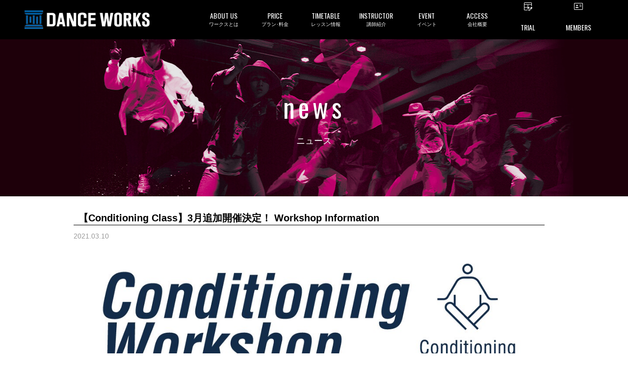

--- FILE ---
content_type: text/html; charset=UTF-8
request_url: https://danceworks.jp/news/%CAt_news%25/43270/
body_size: 27627
content:
<!DOCTYPE html>
<html>
    <head>
    <!-- Google Tag Manager -->
<script>(function(w,d,s,l,i){w[l]=w[l]||[];w[l].push({'gtm.start':
new Date().getTime(),event:'gtm.js'});var f=d.getElementsByTagName(s)[0],
j=d.createElement(s),dl=l!='dataLayer'?'&l='+l:'';j.async=true;j.src=
'https://www.googletagmanager.com/gtm.js?id='+i+dl;f.parentNode.insertBefore(j,f);
})(window,document,'script','dataLayer','GTM-M9FVBMW');</script>
<!-- End Google Tag Manager -->
    
    <meta charset="UTF-8">
    <meta name="copyright" content="© 2016 Dance Works Co.,Ltd.">
    <meta name="viewport" content="width=device-width, initial-scale=1, user-scalable=no">
    <meta property="og:type" content="website">
    <meta property="og:site_name" content="東京の渋谷ダンススタジオならDANCEWORKS">
    <meta property="og:url" content="https://danceworks.jp/news/%cat_news%/43270/">
    <meta property="og:title" content="【Conditioning Class】3月追加開催決定！ Workshop Information">
    <meta property="og:description" content="   Conditioning Workshop  普段ダンスレッスンを担当している講師によるコンディショニングのWork Shopを開催します！ダンスレッスンとは違った、自分のカラダにしっかりと向き合う内容になります！講師の意識しているポイントやためになる情報が盛りだくさんなのでぜひご参加下さい！">
    
    		        <meta property="og:image" content="https://danceworks.jp/wp-content/uploads/2021/02/Conditioning-Work-Shop-250x250.jpg" />
                <!--<meta property="og:image:type" content="image/jpeg" />-->
        <meta property="og:image:width" content="780" />
        <meta property="og:image:height" content="520" />
      
    
    <title>【Conditioning Class】3月追加開催決定！ Workshop Information | 東京の渋谷ダンススタジオならDANCEWORKS</title>

     
        
    <link rel="shortcut icon" href="https://danceworks.jp/wp-content/themes/danceworks/images/common/favicon.ico">
<link rel="apple-touch-icon" href="https://danceworks.jp/wp-content/themes/danceworks/images/common/apple-touch-icon.png" sizes="180x180">

<!-- 事前接続 -->
<link rel="preconnect" href="https://maxcdn.bootstrapcdn.com">
<link rel="preconnect" href="https://fonts.googleapis.com">
<link rel="preconnect" href="https://fonts.gstatic.com" crossorigin>

<!-- CSS-->
<link href="https://danceworks.jp/wp-content/themes/danceworks/css/common/defalt.min.css?1676333463" rel="stylesheet" media="all">
<link rel="stylesheet" href="https://danceworks.jp/wp-content/themes/danceworks/css/common/common_new.css?1734567397" media="all">


<!-- post -->
<link rel="stylesheet" href="https://danceworks.jp/wp-content/themes/danceworks/css/parts/post.min.css" media="all">



<!-- FONTS-->
<link href="https://maxcdn.bootstrapcdn.com/font-awesome/4.4.0/css/font-awesome.min.css" rel="stylesheet" media="print" onload="this.media='all'">
<link href="https://fonts.googleapis.com/css?family=Oswald%7CAssistant:200,400&display=swap" rel="stylesheet" media="print" onload="this.media='all'"><style type="text/css">
.mainimage {
 background: url(https://danceworks.jp/wp-content/themes/danceworks/images/individual/post/news/mainimage.jpg) center center no-repeat;
	background-size: cover;
}
</style>
<!-- JS-->
<script type="text/javascript" src="https://danceworks.jp/wp-content/themes/danceworks/js/common/jquery-1.11.3.min.js"></script>
<meta name='robots' content='max-image-preview:large' />
	<style>img:is([sizes="auto" i], [sizes^="auto," i]) { contain-intrinsic-size: 3000px 1500px }</style>
	
<!-- All in One SEO Pack 2.3.11 by Michael Torbert of Semper Fi Web Design[1489,1587] -->
<meta name="description"  content="Conditioning Workshop 普段ダンスレッスンを担当している講師によるコンディショニングのWork Shopを開催します！ダンスレッスンとは違った、自分のカラダにしっかりと向き合う内容になります！講師の意識しているポイントやためになる情報が盛りだくさんなのでぜひご参加下さい！ Condition" />

<link rel="canonical" href="https://danceworks.jp/news/%cat_news%/43270/" />
<!-- /all in one seo pack -->
<script type="text/javascript">
/* <![CDATA[ */
window._wpemojiSettings = {"baseUrl":"https:\/\/s.w.org\/images\/core\/emoji\/16.0.1\/72x72\/","ext":".png","svgUrl":"https:\/\/s.w.org\/images\/core\/emoji\/16.0.1\/svg\/","svgExt":".svg","source":{"concatemoji":"https:\/\/danceworks.jp\/wp-includes\/js\/wp-emoji-release.min.js?ver=6.8.3"}};
/*! This file is auto-generated */
!function(s,n){var o,i,e;function c(e){try{var t={supportTests:e,timestamp:(new Date).valueOf()};sessionStorage.setItem(o,JSON.stringify(t))}catch(e){}}function p(e,t,n){e.clearRect(0,0,e.canvas.width,e.canvas.height),e.fillText(t,0,0);var t=new Uint32Array(e.getImageData(0,0,e.canvas.width,e.canvas.height).data),a=(e.clearRect(0,0,e.canvas.width,e.canvas.height),e.fillText(n,0,0),new Uint32Array(e.getImageData(0,0,e.canvas.width,e.canvas.height).data));return t.every(function(e,t){return e===a[t]})}function u(e,t){e.clearRect(0,0,e.canvas.width,e.canvas.height),e.fillText(t,0,0);for(var n=e.getImageData(16,16,1,1),a=0;a<n.data.length;a++)if(0!==n.data[a])return!1;return!0}function f(e,t,n,a){switch(t){case"flag":return n(e,"\ud83c\udff3\ufe0f\u200d\u26a7\ufe0f","\ud83c\udff3\ufe0f\u200b\u26a7\ufe0f")?!1:!n(e,"\ud83c\udde8\ud83c\uddf6","\ud83c\udde8\u200b\ud83c\uddf6")&&!n(e,"\ud83c\udff4\udb40\udc67\udb40\udc62\udb40\udc65\udb40\udc6e\udb40\udc67\udb40\udc7f","\ud83c\udff4\u200b\udb40\udc67\u200b\udb40\udc62\u200b\udb40\udc65\u200b\udb40\udc6e\u200b\udb40\udc67\u200b\udb40\udc7f");case"emoji":return!a(e,"\ud83e\udedf")}return!1}function g(e,t,n,a){var r="undefined"!=typeof WorkerGlobalScope&&self instanceof WorkerGlobalScope?new OffscreenCanvas(300,150):s.createElement("canvas"),o=r.getContext("2d",{willReadFrequently:!0}),i=(o.textBaseline="top",o.font="600 32px Arial",{});return e.forEach(function(e){i[e]=t(o,e,n,a)}),i}function t(e){var t=s.createElement("script");t.src=e,t.defer=!0,s.head.appendChild(t)}"undefined"!=typeof Promise&&(o="wpEmojiSettingsSupports",i=["flag","emoji"],n.supports={everything:!0,everythingExceptFlag:!0},e=new Promise(function(e){s.addEventListener("DOMContentLoaded",e,{once:!0})}),new Promise(function(t){var n=function(){try{var e=JSON.parse(sessionStorage.getItem(o));if("object"==typeof e&&"number"==typeof e.timestamp&&(new Date).valueOf()<e.timestamp+604800&&"object"==typeof e.supportTests)return e.supportTests}catch(e){}return null}();if(!n){if("undefined"!=typeof Worker&&"undefined"!=typeof OffscreenCanvas&&"undefined"!=typeof URL&&URL.createObjectURL&&"undefined"!=typeof Blob)try{var e="postMessage("+g.toString()+"("+[JSON.stringify(i),f.toString(),p.toString(),u.toString()].join(",")+"));",a=new Blob([e],{type:"text/javascript"}),r=new Worker(URL.createObjectURL(a),{name:"wpTestEmojiSupports"});return void(r.onmessage=function(e){c(n=e.data),r.terminate(),t(n)})}catch(e){}c(n=g(i,f,p,u))}t(n)}).then(function(e){for(var t in e)n.supports[t]=e[t],n.supports.everything=n.supports.everything&&n.supports[t],"flag"!==t&&(n.supports.everythingExceptFlag=n.supports.everythingExceptFlag&&n.supports[t]);n.supports.everythingExceptFlag=n.supports.everythingExceptFlag&&!n.supports.flag,n.DOMReady=!1,n.readyCallback=function(){n.DOMReady=!0}}).then(function(){return e}).then(function(){var e;n.supports.everything||(n.readyCallback(),(e=n.source||{}).concatemoji?t(e.concatemoji):e.wpemoji&&e.twemoji&&(t(e.twemoji),t(e.wpemoji)))}))}((window,document),window._wpemojiSettings);
/* ]]> */
</script>
<style id='wp-emoji-styles-inline-css' type='text/css'>

	img.wp-smiley, img.emoji {
		display: inline !important;
		border: none !important;
		box-shadow: none !important;
		height: 1em !important;
		width: 1em !important;
		margin: 0 0.07em !important;
		vertical-align: -0.1em !important;
		background: none !important;
		padding: 0 !important;
	}
</style>
<link rel='stylesheet' id='wp-block-library-css' href='https://danceworks.jp/wp-includes/css/dist/block-library/style.min.css?ver=6.8.3' type='text/css' media='all' />
<style id='classic-theme-styles-inline-css' type='text/css'>
/*! This file is auto-generated */
.wp-block-button__link{color:#fff;background-color:#32373c;border-radius:9999px;box-shadow:none;text-decoration:none;padding:calc(.667em + 2px) calc(1.333em + 2px);font-size:1.125em}.wp-block-file__button{background:#32373c;color:#fff;text-decoration:none}
</style>
<style id='global-styles-inline-css' type='text/css'>
:root{--wp--preset--aspect-ratio--square: 1;--wp--preset--aspect-ratio--4-3: 4/3;--wp--preset--aspect-ratio--3-4: 3/4;--wp--preset--aspect-ratio--3-2: 3/2;--wp--preset--aspect-ratio--2-3: 2/3;--wp--preset--aspect-ratio--16-9: 16/9;--wp--preset--aspect-ratio--9-16: 9/16;--wp--preset--color--black: #000000;--wp--preset--color--cyan-bluish-gray: #abb8c3;--wp--preset--color--white: #ffffff;--wp--preset--color--pale-pink: #f78da7;--wp--preset--color--vivid-red: #cf2e2e;--wp--preset--color--luminous-vivid-orange: #ff6900;--wp--preset--color--luminous-vivid-amber: #fcb900;--wp--preset--color--light-green-cyan: #7bdcb5;--wp--preset--color--vivid-green-cyan: #00d084;--wp--preset--color--pale-cyan-blue: #8ed1fc;--wp--preset--color--vivid-cyan-blue: #0693e3;--wp--preset--color--vivid-purple: #9b51e0;--wp--preset--gradient--vivid-cyan-blue-to-vivid-purple: linear-gradient(135deg,rgba(6,147,227,1) 0%,rgb(155,81,224) 100%);--wp--preset--gradient--light-green-cyan-to-vivid-green-cyan: linear-gradient(135deg,rgb(122,220,180) 0%,rgb(0,208,130) 100%);--wp--preset--gradient--luminous-vivid-amber-to-luminous-vivid-orange: linear-gradient(135deg,rgba(252,185,0,1) 0%,rgba(255,105,0,1) 100%);--wp--preset--gradient--luminous-vivid-orange-to-vivid-red: linear-gradient(135deg,rgba(255,105,0,1) 0%,rgb(207,46,46) 100%);--wp--preset--gradient--very-light-gray-to-cyan-bluish-gray: linear-gradient(135deg,rgb(238,238,238) 0%,rgb(169,184,195) 100%);--wp--preset--gradient--cool-to-warm-spectrum: linear-gradient(135deg,rgb(74,234,220) 0%,rgb(151,120,209) 20%,rgb(207,42,186) 40%,rgb(238,44,130) 60%,rgb(251,105,98) 80%,rgb(254,248,76) 100%);--wp--preset--gradient--blush-light-purple: linear-gradient(135deg,rgb(255,206,236) 0%,rgb(152,150,240) 100%);--wp--preset--gradient--blush-bordeaux: linear-gradient(135deg,rgb(254,205,165) 0%,rgb(254,45,45) 50%,rgb(107,0,62) 100%);--wp--preset--gradient--luminous-dusk: linear-gradient(135deg,rgb(255,203,112) 0%,rgb(199,81,192) 50%,rgb(65,88,208) 100%);--wp--preset--gradient--pale-ocean: linear-gradient(135deg,rgb(255,245,203) 0%,rgb(182,227,212) 50%,rgb(51,167,181) 100%);--wp--preset--gradient--electric-grass: linear-gradient(135deg,rgb(202,248,128) 0%,rgb(113,206,126) 100%);--wp--preset--gradient--midnight: linear-gradient(135deg,rgb(2,3,129) 0%,rgb(40,116,252) 100%);--wp--preset--font-size--small: 13px;--wp--preset--font-size--medium: 20px;--wp--preset--font-size--large: 36px;--wp--preset--font-size--x-large: 42px;--wp--preset--spacing--20: 0.44rem;--wp--preset--spacing--30: 0.67rem;--wp--preset--spacing--40: 1rem;--wp--preset--spacing--50: 1.5rem;--wp--preset--spacing--60: 2.25rem;--wp--preset--spacing--70: 3.38rem;--wp--preset--spacing--80: 5.06rem;--wp--preset--shadow--natural: 6px 6px 9px rgba(0, 0, 0, 0.2);--wp--preset--shadow--deep: 12px 12px 50px rgba(0, 0, 0, 0.4);--wp--preset--shadow--sharp: 6px 6px 0px rgba(0, 0, 0, 0.2);--wp--preset--shadow--outlined: 6px 6px 0px -3px rgba(255, 255, 255, 1), 6px 6px rgba(0, 0, 0, 1);--wp--preset--shadow--crisp: 6px 6px 0px rgba(0, 0, 0, 1);}:where(.is-layout-flex){gap: 0.5em;}:where(.is-layout-grid){gap: 0.5em;}body .is-layout-flex{display: flex;}.is-layout-flex{flex-wrap: wrap;align-items: center;}.is-layout-flex > :is(*, div){margin: 0;}body .is-layout-grid{display: grid;}.is-layout-grid > :is(*, div){margin: 0;}:where(.wp-block-columns.is-layout-flex){gap: 2em;}:where(.wp-block-columns.is-layout-grid){gap: 2em;}:where(.wp-block-post-template.is-layout-flex){gap: 1.25em;}:where(.wp-block-post-template.is-layout-grid){gap: 1.25em;}.has-black-color{color: var(--wp--preset--color--black) !important;}.has-cyan-bluish-gray-color{color: var(--wp--preset--color--cyan-bluish-gray) !important;}.has-white-color{color: var(--wp--preset--color--white) !important;}.has-pale-pink-color{color: var(--wp--preset--color--pale-pink) !important;}.has-vivid-red-color{color: var(--wp--preset--color--vivid-red) !important;}.has-luminous-vivid-orange-color{color: var(--wp--preset--color--luminous-vivid-orange) !important;}.has-luminous-vivid-amber-color{color: var(--wp--preset--color--luminous-vivid-amber) !important;}.has-light-green-cyan-color{color: var(--wp--preset--color--light-green-cyan) !important;}.has-vivid-green-cyan-color{color: var(--wp--preset--color--vivid-green-cyan) !important;}.has-pale-cyan-blue-color{color: var(--wp--preset--color--pale-cyan-blue) !important;}.has-vivid-cyan-blue-color{color: var(--wp--preset--color--vivid-cyan-blue) !important;}.has-vivid-purple-color{color: var(--wp--preset--color--vivid-purple) !important;}.has-black-background-color{background-color: var(--wp--preset--color--black) !important;}.has-cyan-bluish-gray-background-color{background-color: var(--wp--preset--color--cyan-bluish-gray) !important;}.has-white-background-color{background-color: var(--wp--preset--color--white) !important;}.has-pale-pink-background-color{background-color: var(--wp--preset--color--pale-pink) !important;}.has-vivid-red-background-color{background-color: var(--wp--preset--color--vivid-red) !important;}.has-luminous-vivid-orange-background-color{background-color: var(--wp--preset--color--luminous-vivid-orange) !important;}.has-luminous-vivid-amber-background-color{background-color: var(--wp--preset--color--luminous-vivid-amber) !important;}.has-light-green-cyan-background-color{background-color: var(--wp--preset--color--light-green-cyan) !important;}.has-vivid-green-cyan-background-color{background-color: var(--wp--preset--color--vivid-green-cyan) !important;}.has-pale-cyan-blue-background-color{background-color: var(--wp--preset--color--pale-cyan-blue) !important;}.has-vivid-cyan-blue-background-color{background-color: var(--wp--preset--color--vivid-cyan-blue) !important;}.has-vivid-purple-background-color{background-color: var(--wp--preset--color--vivid-purple) !important;}.has-black-border-color{border-color: var(--wp--preset--color--black) !important;}.has-cyan-bluish-gray-border-color{border-color: var(--wp--preset--color--cyan-bluish-gray) !important;}.has-white-border-color{border-color: var(--wp--preset--color--white) !important;}.has-pale-pink-border-color{border-color: var(--wp--preset--color--pale-pink) !important;}.has-vivid-red-border-color{border-color: var(--wp--preset--color--vivid-red) !important;}.has-luminous-vivid-orange-border-color{border-color: var(--wp--preset--color--luminous-vivid-orange) !important;}.has-luminous-vivid-amber-border-color{border-color: var(--wp--preset--color--luminous-vivid-amber) !important;}.has-light-green-cyan-border-color{border-color: var(--wp--preset--color--light-green-cyan) !important;}.has-vivid-green-cyan-border-color{border-color: var(--wp--preset--color--vivid-green-cyan) !important;}.has-pale-cyan-blue-border-color{border-color: var(--wp--preset--color--pale-cyan-blue) !important;}.has-vivid-cyan-blue-border-color{border-color: var(--wp--preset--color--vivid-cyan-blue) !important;}.has-vivid-purple-border-color{border-color: var(--wp--preset--color--vivid-purple) !important;}.has-vivid-cyan-blue-to-vivid-purple-gradient-background{background: var(--wp--preset--gradient--vivid-cyan-blue-to-vivid-purple) !important;}.has-light-green-cyan-to-vivid-green-cyan-gradient-background{background: var(--wp--preset--gradient--light-green-cyan-to-vivid-green-cyan) !important;}.has-luminous-vivid-amber-to-luminous-vivid-orange-gradient-background{background: var(--wp--preset--gradient--luminous-vivid-amber-to-luminous-vivid-orange) !important;}.has-luminous-vivid-orange-to-vivid-red-gradient-background{background: var(--wp--preset--gradient--luminous-vivid-orange-to-vivid-red) !important;}.has-very-light-gray-to-cyan-bluish-gray-gradient-background{background: var(--wp--preset--gradient--very-light-gray-to-cyan-bluish-gray) !important;}.has-cool-to-warm-spectrum-gradient-background{background: var(--wp--preset--gradient--cool-to-warm-spectrum) !important;}.has-blush-light-purple-gradient-background{background: var(--wp--preset--gradient--blush-light-purple) !important;}.has-blush-bordeaux-gradient-background{background: var(--wp--preset--gradient--blush-bordeaux) !important;}.has-luminous-dusk-gradient-background{background: var(--wp--preset--gradient--luminous-dusk) !important;}.has-pale-ocean-gradient-background{background: var(--wp--preset--gradient--pale-ocean) !important;}.has-electric-grass-gradient-background{background: var(--wp--preset--gradient--electric-grass) !important;}.has-midnight-gradient-background{background: var(--wp--preset--gradient--midnight) !important;}.has-small-font-size{font-size: var(--wp--preset--font-size--small) !important;}.has-medium-font-size{font-size: var(--wp--preset--font-size--medium) !important;}.has-large-font-size{font-size: var(--wp--preset--font-size--large) !important;}.has-x-large-font-size{font-size: var(--wp--preset--font-size--x-large) !important;}
:where(.wp-block-post-template.is-layout-flex){gap: 1.25em;}:where(.wp-block-post-template.is-layout-grid){gap: 1.25em;}
:where(.wp-block-columns.is-layout-flex){gap: 2em;}:where(.wp-block-columns.is-layout-grid){gap: 2em;}
:root :where(.wp-block-pullquote){font-size: 1.5em;line-height: 1.6;}
</style>
<script type="text/javascript" src="https://danceworks.jp/wp-includes/js/jquery/jquery.min.js?ver=3.7.1" id="jquery-core-js"></script>
<script type="text/javascript" src="https://danceworks.jp/wp-includes/js/jquery/jquery-migrate.min.js?ver=3.4.1" id="jquery-migrate-js"></script>
<script type="text/javascript" src="https://danceworks.jp/wp-content/plugins/handl-utm-grabber/js/js.cookie.js?ver=6.8.3" id="js.cookie-js"></script>
<script type="text/javascript" id="handl-utm-grabber-js-extra">
/* <![CDATA[ */
var handl_utm = [];
/* ]]> */
</script>
<script type="text/javascript" src="https://danceworks.jp/wp-content/plugins/handl-utm-grabber/js/handl-utm-grabber.js?ver=6.8.3" id="handl-utm-grabber-js"></script>
<link rel="https://api.w.org/" href="https://danceworks.jp/wp-json/" /><link rel="EditURI" type="application/rsd+xml" title="RSD" href="https://danceworks.jp/xmlrpc.php?rsd" />
<meta name="generator" content="WordPress 6.8.3" />
<link rel='shortlink' href='https://danceworks.jp/?p=43270' />
<link rel="alternate" title="oEmbed (JSON)" type="application/json+oembed" href="https://danceworks.jp/wp-json/oembed/1.0/embed?url=https%3A%2F%2Fdanceworks.jp%2Fnews%2F%25cat_news%25%2F43270%2F" />
<link rel="alternate" title="oEmbed (XML)" type="text/xml+oembed" href="https://danceworks.jp/wp-json/oembed/1.0/embed?url=https%3A%2F%2Fdanceworks.jp%2Fnews%2F%25cat_news%25%2F43270%2F&#038;format=xml" />
</head>

    <!-- not page -->
    <body id="post-43270" class="wp-singular news-template-default single single-news postid-43270 wp-theme-danceworks">

<!-- Google Tag Manager (noscript) -->
<noscript><iframe src="https://www.googletagmanager.com/ns.html?id=GTM-M9FVBMW"
height="0" width="0" style="display:none;visibility:hidden"></iframe></noscript>
<!-- End Google Tag Manager (noscript) -->

    <!-- SVG -->
    <svg display="none" version="1.1" xmlns="http://www.w3.org/2000/svg" xmlns:xlink="http://www.w3.org/1999/xlink">
  <defs>
    
    <!-- twitter -->
    <symbol id="svg-twitter" viewBox="0 0 41.719 32.875">
      <title>twitter</title>
      <path fill-rule="evenodd" fill="currentColor" d="M42.387,4.809 C40.859,5.463 39.203,5.920 37.472,6.120 C39.242,5.092 40.591,3.464 41.240,1.521 C39.584,2.473 37.752,3.167 35.790,3.537 C34.238,1.931 32.008,0.917 29.551,0.917 C24.827,0.917 20.994,4.638 20.994,9.217 C20.994,9.872 21.072,10.502 21.212,11.109 C14.093,10.762 7.792,7.464 3.564,2.435 C2.824,3.661 2.403,5.092 2.403,6.613 C2.403,9.490 3.919,12.035 6.211,13.514 C4.809,13.480 3.499,13.097 2.341,12.477 L2.341,12.580 C2.341,16.604 5.295,19.962 9.203,20.729 C8.489,20.914 7.726,21.011 6.950,21.011 C6.403,21.011 5.868,20.963 5.334,20.866 C6.429,24.164 9.584,26.555 13.330,26.634 C10.399,28.855 6.706,30.178 2.697,30.178 C2.009,30.178 1.334,30.140 0.659,30.067 C4.454,32.424 8.949,33.794 13.786,33.794 C29.524,33.794 38.133,21.148 38.133,10.181 L38.107,9.108 C39.789,7.936 41.240,6.475 42.387,4.809 L42.387,4.809 Z" />
    </symbol>

    <!-- facebook -->
    <symbol id="svg-facebook" viewBox="0 0 36.781 36.75">
      <title>facebook</title>
      <path fill-rule="evenodd" fill="currentColor" d="M34.774,0.149 L2.073,0.149 C0.953,0.149 0.045,1.057 0.045,2.178 L0.045,34.879 C0.045,35.998 0.953,36.907 2.073,36.907 L19.678,36.907 L19.678,22.671 L14.888,22.671 L14.888,17.124 L19.678,17.124 L19.678,13.034 C19.678,8.286 22.578,5.701 26.813,5.701 C28.842,5.701 30.586,5.852 31.094,5.919 L31.094,10.881 L28.156,10.882 C25.853,10.882 25.407,11.977 25.407,13.583 L25.407,17.124 L30.900,17.124 L30.185,22.671 L25.407,22.671 L25.407,36.907 L34.774,36.907 C35.894,36.907 36.803,35.998 36.803,34.879 L36.803,2.178 C36.803,1.057 35.894,0.149 34.774,0.149 Z" />
    </symbol>

    <!-- facebook_02 -->
    <symbol id="svg-facebook_02" viewBox="0 0 17.938 35.812">
      <title>facebook_02</title>
      <path fill-rule="evenodd" fill="currentColor" d="M17.225,18.098 L11.816,18.098 L11.816,35.999 L3.798,35.999 L3.798,18.098 L-0.014,18.098 L-0.014,11.773 L3.798,11.773 L3.798,7.682 C3.798,4.757 5.297,0.174 11.888,0.174 L17.826,0.197 L17.826,6.336 L13.516,6.336 C12.810,6.336 11.816,6.663 11.816,8.059 L11.816,11.780 L17.924,11.780 L17.225,18.098 Z" />
    </symbol>

    <!-- facebook_02 -->
    <symbol id="svg-facebook_03" viewBox="0 0 15.35 15.35">
      <title>facebook_03</title>
      <path fill-rule="evenodd" fill="currentColor" d="M7.68,0a7.73,7.73,0,0,0-1.2,15.35V10H4.53V7.72h2V6a2.71,2.71,0,0,1,2.9-3,11.61,11.61,0,0,1,1.71.15v1.9h-1a1.11,1.11,0,0,0-1.25,1.2V7.72H11L10.66,10H8.88v5.39A7.73,7.73,0,0,0,7.68,0Z" />
    </symbol>

    <!-- instagram -->
    <symbol id="svg-instagram" viewBox="0 0 38.906 39.406">
      <title>instagram</title>
      <path fill-rule="evenodd" fill="currentColor" d="M27.791,39.782 L12.054,39.782 C5.658,39.782 0.456,34.515 0.456,28.040 L0.456,12.107 C0.456,5.633 5.658,0.366 12.054,0.366 L27.791,0.366 C34.186,0.366 39.389,5.633 39.389,12.107 L39.389,28.040 C39.389,34.515 34.186,39.782 27.791,39.782 ZM35.473,12.107 C35.473,7.811 32.033,4.331 27.791,4.331 L12.054,4.331 C7.812,4.331 4.372,7.811 4.372,12.107 L4.372,28.040 C4.372,32.334 7.812,35.816 12.054,35.816 L27.791,35.816 C32.033,35.816 35.473,32.334 35.473,28.040 L35.473,12.107 ZM30.011,12.397 C28.679,12.397 27.598,11.304 27.598,9.956 C27.598,8.605 28.679,7.512 30.011,7.512 C31.344,7.512 32.424,8.605 32.424,9.956 C32.424,11.304 31.344,12.397 30.011,12.397 ZM19.922,30.268 C14.370,30.268 9.853,25.694 9.853,20.073 C9.853,14.452 14.370,9.877 19.922,9.877 C25.475,9.877 29.992,14.452 29.992,20.073 C29.992,25.694 25.475,30.268 19.922,30.268 ZM19.922,13.843 C16.524,13.843 13.769,16.633 13.769,20.073 C13.769,23.513 16.524,26.302 19.922,26.302 C23.321,26.302 26.075,23.513 26.075,20.073 C26.075,16.633 23.321,13.843 19.922,13.843 Z" />
    </symbol>

    <!-- line -->
    <symbol id="svg-line" viewBox="0 0 39.531 38.031">
      <title>line</title>
      <path fill-rule="evenodd" fill="currentColor" d="M40.033,15.912 C40.030,19.644 38.973,22.381 37.145,24.841 C35.911,26.501 34.480,27.975 32.928,29.335 C29.620,32.227 26.041,34.737 22.284,36.991 C21.513,37.453 20.687,37.819 19.878,38.212 C19.693,38.304 19.474,38.354 19.267,38.362 C18.744,38.384 18.477,38.125 18.537,37.506 C18.593,36.928 18.702,36.360 18.798,35.785 C18.905,35.140 18.985,34.496 18.898,33.839 C18.837,33.385 18.573,33.100 18.195,32.897 C17.676,32.615 17.110,32.493 16.534,32.412 C14.789,32.154 13.100,31.688 11.463,31.028 C9.483,30.227 7.657,29.165 6.031,27.770 C3.405,25.519 1.557,22.764 0.801,19.328 C0.536,18.128 0.444,16.906 0.529,15.685 C0.737,12.711 1.824,10.075 3.663,7.752 C5.620,5.282 8.095,3.509 10.948,2.250 C13.499,1.124 16.173,0.516 18.951,0.372 C23.256,0.148 27.346,0.959 31.160,3.017 C34.105,4.605 36.525,6.772 38.206,9.720 C39.409,11.826 40.027,14.100 40.033,15.912 ZM20.208,15.978 C21.540,17.811 22.825,19.578 24.109,21.344 C24.322,21.640 24.591,21.848 24.962,21.867 C25.608,21.905 26.105,21.382 26.106,20.672 C26.108,18.103 26.106,15.536 26.106,12.964 C26.106,12.903 26.108,12.839 26.101,12.776 C26.048,12.327 25.816,12.002 25.405,11.839 C25.002,11.681 24.619,11.759 24.296,12.061 C24.026,12.313 23.943,12.650 23.943,13.007 C23.941,14.429 23.942,15.855 23.942,17.277 C23.942,17.373 23.942,17.470 23.942,17.628 C23.860,17.527 23.817,17.477 23.777,17.424 C22.934,16.263 22.092,15.102 21.249,13.941 C20.846,13.386 20.444,12.832 20.042,12.277 C19.769,11.898 19.407,11.698 18.942,11.782 C18.538,11.853 18.247,12.097 18.126,12.502 C18.071,12.684 18.053,12.886 18.053,13.081 C18.048,15.578 18.048,18.076 18.052,20.574 C18.053,20.760 18.069,20.952 18.124,21.127 C18.277,21.621 18.799,21.945 19.280,21.866 C19.781,21.789 20.201,21.303 20.205,20.778 C20.213,19.838 20.208,18.896 20.208,17.958 C20.208,17.324 20.208,16.692 20.208,15.978 ZM29.569,13.918 C29.653,13.918 29.749,13.918 29.844,13.918 C30.713,13.918 31.582,13.923 32.451,13.917 C33.023,13.912 33.472,13.435 33.472,12.845 C33.472,12.244 33.032,11.773 32.450,11.771 C31.120,11.768 29.791,11.768 28.461,11.771 C27.901,11.773 27.451,12.230 27.451,12.793 C27.448,15.470 27.448,18.146 27.451,20.823 C27.451,21.394 27.910,21.866 28.470,21.867 C29.799,21.875 31.130,21.875 32.459,21.867 C32.999,21.866 33.465,21.381 33.471,20.834 C33.479,20.210 33.078,19.735 32.499,19.723 C31.621,19.709 30.744,19.717 29.866,19.714 C29.771,19.714 29.677,19.714 29.567,19.714 C29.567,19.091 29.567,18.504 29.567,17.894 C29.653,17.894 29.750,17.894 29.846,17.894 C30.697,17.894 31.548,17.894 32.399,17.893 C32.989,17.892 33.463,17.437 33.471,16.868 C33.481,16.221 33.073,15.757 32.450,15.747 C31.591,15.734 30.731,15.740 29.871,15.738 C29.776,15.738 29.681,15.738 29.569,15.738 C29.569,15.118 29.569,14.530 29.569,13.918 ZM9.673,19.714 C9.673,19.573 9.673,19.467 9.673,19.359 C9.673,17.202 9.674,15.045 9.672,12.885 C9.671,12.231 9.183,11.754 8.540,11.771 C7.959,11.786 7.537,12.265 7.536,12.924 C7.534,15.520 7.535,18.116 7.535,20.715 C7.535,20.777 7.540,20.840 7.544,20.902 C7.580,21.412 8.037,21.866 8.546,21.867 C9.894,21.875 11.242,21.878 12.590,21.866 C13.222,21.862 13.725,21.170 13.567,20.560 C13.426,20.013 13.068,19.720 12.495,19.717 C11.566,19.709 10.636,19.714 9.673,19.714 ZM16.642,16.826 C16.642,15.530 16.643,14.230 16.642,12.932 C16.641,12.413 16.360,11.988 15.915,11.826 C15.195,11.563 14.481,12.105 14.478,12.954 C14.467,15.531 14.471,18.109 14.480,20.686 C14.481,20.885 14.533,21.100 14.618,21.278 C14.822,21.710 15.355,21.962 15.770,21.857 C16.276,21.726 16.639,21.276 16.640,20.749 C16.645,19.441 16.642,18.134 16.642,16.826 Z" />
    </symbol>

    <!-- line_02 -->
    <symbol id="svg-line_02" viewBox="0 0 44.59 44.59">
      <title>line02</title>
      <path fill-rule="evenodd" fill="currentColor" d="M34.93,44.59H9.66A9.66,9.66,0,0,1,0,34.93H0V9.66A9.65,9.65,0,0,1,9.66,0H34.93a9.66,9.66,0,0,1,9.66,9.66h0V34.93a9.67,9.67,0,0,1-9.66,9.66ZM22.22,7.16C13.27,7.16,6,13.07,6,20.33c0,6.52,5.77,12,13.57,13a2,2,0,0,1,1.43.8A3.18,3.18,0,0,1,21,35.6s-.18,1.14-.23,1.39c-.07.41-.32,1.6,1.41.87A52,52,0,0,0,35,28.44h0a11.72,11.72,0,0,0,3.48-8.1c0-7.27-7.28-13.18-16.23-13.18ZM33.05,24.53H28.5a.31.31,0,0,1-.22-.09h0a.31.31,0,0,1-.09-.22h0V17.14h0a.31.31,0,0,1,.09-.22h0a.36.36,0,0,1,.22-.09h4.55a.32.32,0,0,1,.32.32h0v1.14a.32.32,0,0,1-.32.31H30v1.2h3.09a.32.32,0,0,1,.32.32v1.14a.32.32,0,0,1-.32.31H30v1.2h3.09a.32.32,0,0,1,.32.32v1.14a.3.3,0,0,1-.32.29Zm-6.3,0H25.48a.27.27,0,0,1-.07-.08l-3.25-4.38v4.2a.31.31,0,0,1-.31.31H20.71a.31.31,0,0,1-.3-.31V17.14a.32.32,0,0,1,.3-.32H22l0,0h0a.05.05,0,0,1,0,0l3.25,4.37v-4.2a.31.31,0,0,1,.3-.31h1.14a.31.31,0,0,1,.31.31v7.16a.3.3,0,0,1-.27.31Zm-7.84,0H17.77a.33.33,0,0,1-.32-.31h0V17.14a.32.32,0,0,1,.32-.32h1.14a.32.32,0,0,1,.32.32v7.07a.31.31,0,0,1-.31.31Zm-2.75,0H11.62a.29.29,0,0,1-.22-.09h0a.31.31,0,0,1-.09-.22h0V17.14a.32.32,0,0,1,.31-.32h1.14a.31.31,0,0,1,.3.32v5.61h3.1a.34.34,0,0,1,.32.32v1.14a.32.32,0,0,1-.3.31Z" />
    </symbol>

    <!-- youtube -->
    <symbol id="svg-youtube" viewBox="0 0 44.812 32">
      <title>youtube</title>
      <path fill-rule="evenodd" fill="currentColor" d="M44.574,5.006 C44.058,3.040 42.539,1.493 40.610,0.967 C37.113,0.014 23.092,0.014 23.092,0.014 C23.092,0.014 9.072,0.014 5.575,0.967 C3.646,1.493 2.127,3.040 1.611,5.006 C0.674,8.569 0.674,16.000 0.674,16.000 C0.674,16.000 0.674,23.433 1.611,26.998 C2.127,28.961 3.646,30.510 5.575,31.034 C9.072,31.989 23.092,31.989 23.092,31.989 C23.092,31.989 37.113,31.989 40.610,31.034 C42.539,30.510 44.058,28.961 44.574,26.998 C45.511,23.433 45.511,16.000 45.511,16.000 C45.511,16.000 45.511,8.569 44.574,5.006 ZM18.609,22.854 L18.609,9.149 L30.257,16.001 L18.609,22.854 Z" />
    </symbol>

    <!-- mail -->
    <symbol id="svg-mail" viewBox="0 0 40 25.593">
      <title>mail</title>
      <path fill-rule="evenodd" fill="currentColor" d="M0.398,0.204 L0.398,25.807 L40.400,25.807 L40.400,0.204 L0.398,0.204 ZM20.398,16.017 L3.993,2.104 L36.806,2.104 L20.398,16.017 ZM13.863,13.003 L2.365,22.752 L2.365,3.251 L13.863,13.003 ZM15.354,14.265 L20.398,18.542 L25.442,14.265 L36.815,23.910 L3.983,23.910 L15.354,14.265 ZM26.933,13.003 L38.431,3.251 L38.431,22.752 L26.933,13.003 Z" />
    </symbol>

    <symbol id="svg-mail_02" viewBox="0 0 28.562 38.093">
      <title>mail_02</title>
      <path fill-rule="evenodd" fill="currentColor" d="M27.438,38.553 L2.637,38.553 C1.602,38.553 0.760,37.712 0.760,36.677 L0.760,2.357 C0.760,1.321 1.602,0.481 2.637,0.481 L21.598,0.481 C21.844,0.481 22.066,0.578 22.228,0.741 C22.228,0.741 22.228,0.741 22.229,0.742 L29.054,7.564 C29.222,7.732 29.310,7.956 29.313,8.185 C29.313,8.189 29.315,8.192 29.315,8.195 L29.315,36.677 C29.315,37.712 28.473,38.553 27.438,38.553 ZM22.490,3.523 L22.490,7.210 C22.490,7.262 22.532,7.304 22.584,7.304 L26.271,7.304 L22.490,3.523 ZM27.532,9.087 L22.584,9.087 C21.548,9.087 20.706,8.244 20.706,7.210 L20.706,2.263 L2.637,2.263 C2.585,2.263 2.543,2.306 2.543,2.357 L2.543,36.677 C2.543,36.728 2.585,36.770 2.637,36.770 L27.438,36.770 C27.490,36.770 27.532,36.728 27.532,36.677 L27.532,9.087 ZM22.928,25.218 L7.147,25.218 C6.655,25.218 6.255,24.820 6.255,24.327 C6.255,23.834 6.655,23.435 7.147,23.435 L22.928,23.435 C23.420,23.435 23.820,23.834 23.820,24.327 C23.820,24.820 23.420,25.218 22.928,25.218 ZM22.928,19.839 L7.147,19.839 C6.655,19.839 6.255,19.439 6.255,18.947 C6.255,18.455 6.655,18.056 7.147,18.056 L22.928,18.056 C23.420,18.056 23.820,18.455 23.820,18.947 C23.820,19.439 23.420,19.839 22.928,19.839 ZM22.928,14.459 L7.147,14.459 C6.655,14.459 6.255,14.061 6.255,13.568 C6.255,13.075 6.655,12.676 7.147,12.676 L22.928,12.676 C23.420,12.676 23.820,13.075 23.820,13.568 C23.820,14.061 23.420,14.459 22.928,14.459 ZM7.147,28.815 L15.038,28.815 C15.530,28.815 15.929,29.214 15.929,29.706 C15.929,30.198 15.530,30.597 15.038,30.597 L7.147,30.597 C6.655,30.597 6.255,30.198 6.255,29.706 C6.255,29.214 6.655,28.815 7.147,28.815 Z" />
    </symbol>

    <!-- Arrow right -->
    <symbol id="svg-arrowRight" viewBox="0 0 10.031 20">
      <title>Arrow right</title>
      <path fill-rule="evenodd" fill="currentColor" d="M1.207,19.989 L-0.001,18.625 L7.609,9.989 L-0.001,1.354 L1.207,-0.008 L10.018,9.989 L1.207,19.989 Z" />
    </symbol>

    <!-- Arrow right_02 -->
    <symbol id="svg-arrowRight_02" viewBox="0 0 12 15">
      <title>Arrow right_02</title>
      <path fill-rule="evenodd" fill="currentColor" d="M11.999,7.488 L-0.004,0.007 L-0.004,14.984 L11.999,7.488 Z" />
    </symbol>

    <!-- Arrow left -->
    <symbol id="svg-arrowLeft" viewBox="0 0 6 12">
      <title>Arrow left</title>
      <path fill-rule="evenodd" fill="currentColor" d="M5.278,12.002 L6.000,11.187 L1.447,6.007 L6.000,0.824 L5.278,0.007 L0.005,6.007 L5.278,12.002 Z" />
    </symbol>

    <!-- Arrow down -->
    <symbol id="svg-arrowDown" viewBox="0 0 10 6">
      <title>Arrow down</title>
      <path fill-rule="evenodd" fill="currentColor" d="M0.001,0.719 L0.682,-0.004 L5.000,4.554 L9.318,-0.004 L9.999,0.719 L5.000,5.997 L0.001,0.719 Z" />
    </symbol>

    <!-- Arrow up-->
    <symbol id="svg-arrowUp" viewBox="0 0 21.81 12.219">
      <title>Arrow up</title>
      <path fill-rule="evenodd" fill="currentColor" d="M0.711,11.706 L2.197,13.180 L11.614,3.898 L21.032,13.180 L22.517,11.706 L11.614,0.959 L0.711,11.706 Z" />
    </symbol>

    <!-- icon close（バッテン）-->
    <symbol id="svg-close" viewBox="0 0 36 36">
      <title>icon close（バッテン）</title>
      <path fill-rule="evenodd" fill="currentColor" d="M17.995,22.747 L31.221,35.995 L36.004,31.274 L22.709,18.025 L36.004,4.707 L31.221,-0.014 L17.995,13.234 L4.700,-0.014 L-0.014,4.707 L13.282,18.025 L0.057,31.203 L4.770,35.924 L17.995,22.747 Z" />
    </symbol>

    <!-- Home -->
    <symbol id="svg-home" viewBox="0 0 20 20">
      <title>Home</title>
      <path fill-rule="evenodd" fill="currentColor" d="M10.002,0.002 L0.001,7.361 L0.001,20.003 L7.876,20.003 L7.876,13.247 L12.125,13.247 L12.125,20.003 L20.000,20.003 L20.000,7.361 L10.002,0.002 Z" />
    </symbol>

    <!-- ▼▼▼ other ▼▼▼ -->
    <!-- スマホメニュー 新着情報で使用 -->
    <symbol id="svg-other" viewBox="0 0 52 50">
      <title>other</title>
      <path fill-rule="evenodd" fill="currentColor" d="M-0.000,50.000 L-0.000,22.619 L5.900,22.619 L21.090,7.665 C20.749,6.966 20.558,6.183 20.558,5.357 C20.558,2.403 22.999,-0.000 26.000,-0.000 C29.001,-0.000 31.442,2.403 31.442,5.357 C31.442,6.183 31.251,6.966 30.910,7.665 L46.100,22.619 L52.000,22.619 L52.000,50.000 L-0.000,50.000 ZM28.345,10.191 C27.634,10.526 26.839,10.714 26.000,10.714 C25.161,10.714 24.366,10.526 23.655,10.191 L11.030,22.619 L40.970,22.619 L28.345,10.191 ZM48.372,26.190 L3.628,26.190 L3.628,46.429 L48.372,46.429 L48.372,26.190 ZM14.202,36.086 L14.202,30.929 L17.032,30.929 L17.032,41.072 L14.783,41.072 L10.690,36.086 L10.690,41.072 L7.860,41.072 L7.860,30.929 L10.066,30.929 L14.202,36.086 ZM26.900,33.357 L22.517,33.357 L22.517,34.786 L26.261,34.786 L26.261,37.043 L22.517,37.043 L22.517,38.643 L27.030,38.643 L27.030,41.072 L19.687,41.072 L19.687,30.929 L26.900,30.929 L26.900,33.357 ZM33.749,37.886 L34.460,35.771 L32.791,30.929 L35.389,30.929 L36.289,34.057 L37.203,30.929 L39.801,30.929 L38.103,35.771 L38.843,37.886 L41.063,30.929 L44.140,30.929 L40.105,41.072 L37.754,41.072 L36.289,37.443 L34.838,41.072 L32.487,41.072 L28.452,30.929 L31.514,30.929 L33.749,37.886 Z" />
    </symbol>

    <!-- スマホメニュー 初めての方へで使用 -->
    <symbol id="svg-other_02" viewBox="0 0 32 48">
      <title>other_02</title>
      <path fill-rule="evenodd" fill="currentColor" d="M28.430,0.262 C26.393,-0.398 24.221,0.236 22.856,1.901 L16.390,9.783 C16.282,9.913 16.179,10.047 16.077,10.181 C16.051,10.213 16.028,10.243 16.000,10.274 C15.875,10.108 15.747,9.944 15.615,9.785 L9.147,1.900 C7.778,0.234 5.602,-0.398 3.565,0.264 C1.385,0.974 -0.005,3.119 -0.005,5.409 L-0.005,26.753 C-0.005,28.364 0.558,29.938 1.580,31.183 L14.970,47.505 C15.504,48.156 16.500,48.156 17.034,47.505 L30.422,31.183 C31.444,29.938 32.007,28.364 32.007,26.753 L32.007,5.407 C32.007,3.114 30.613,0.969 28.430,0.262 ZM28.189,26.753 C28.189,27.485 27.935,28.199 27.469,28.764 L16.472,42.236 C16.314,42.430 15.999,42.318 15.999,42.068 L15.999,16.396 C15.999,16.181 16.075,15.972 16.213,15.807 L25.809,4.320 C26.073,3.999 26.433,3.821 26.824,3.821 C27.051,3.821 27.289,3.881 27.507,3.999 C27.955,4.243 28.189,4.755 28.189,5.264 L28.189,26.753 Z" />
    </symbol>

    <!-- スマホメニュー レッスンで使用 -->
    <symbol id="svg-other_03" viewBox="0 0 46 80">
      <title>other_03</title>
      <path fill-rule="evenodd" fill="currentColor" d="M21.202,46.915 C21.202,46.915 21.213,46.972 21.235,47.075 C21.452,48.120 22.685,53.965 23.227,54.580 C23.057,55.764 22.625,58.032 22.200,58.540 C21.775,59.047 21.602,61.661 22.196,63.521 C22.791,65.381 23.242,68.421 22.789,69.943 C22.336,71.465 20.919,72.478 21.542,73.211 C22.165,73.944 23.751,75.296 23.694,76.254 C23.638,77.212 23.751,79.748 24.714,79.805 C25.676,79.861 25.733,80.312 25.959,78.282 C26.186,76.253 26.356,75.238 26.299,73.322 C26.243,71.405 25.527,69.151 25.527,69.151 C25.527,69.151 27.092,72.082 27.262,73.153 C27.432,74.224 27.092,75.971 27.262,76.760 C27.432,77.550 27.092,79.798 28.338,79.886 C29.584,79.973 30.264,80.424 30.434,78.564 C30.604,76.704 30.377,73.942 29.641,71.969 C28.905,69.996 27.942,68.756 28.112,67.065 C28.282,65.374 28.112,60.977 27.319,59.624 C26.526,57.369 28.451,52.352 28.451,52.352 L30.094,49.365 C30.094,49.365 31.850,50.774 32.246,50.718 C32.643,50.661 33.606,50.436 33.606,50.436 L34.229,50.549 L34.682,50.492 L35.475,50.774 L36.438,50.154 C36.438,50.154 35.305,50.379 37.117,50.436 C38.930,50.492 39.213,50.436 39.213,50.436 L40.006,50.154 C40.006,50.154 39.666,49.478 40.685,49.478 C41.705,49.478 41.705,48.632 41.705,48.632 C41.705,48.632 40.572,47.843 40.629,47.335 C40.685,46.828 40.742,46.546 40.176,45.757 C39.609,44.968 34.115,39.106 32.473,38.034 C30.830,36.963 31.906,34.821 32.643,33.694 C33.379,32.567 33.945,29.072 33.945,29.072 C33.945,29.072 34.568,28.057 34.455,27.212 C34.342,26.366 33.436,23.378 33.436,23.378 C33.436,23.378 32.813,22.082 33.436,20.842 C34.059,19.602 36.438,14.472 36.947,13.739 C37.457,13.007 37.854,12.555 38.760,9.568 C39.666,6.580 40.119,4.833 40.119,4.833 C40.119,4.833 41.393,4.185 42.158,3.677 C42.923,3.170 43.970,3.142 43.970,3.142 C43.970,3.142 45.443,3.198 45.500,2.832 C45.556,2.465 45.160,2.522 45.160,2.522 C45.160,2.522 45.840,2.437 45.925,2.127 C46.009,1.817 46.123,1.563 45.528,1.451 C44.933,1.338 44.282,1.028 44.282,1.028 L45.613,0.464 C45.613,0.464 45.698,-0.128 44.877,0.013 C44.055,0.154 41.960,0.521 41.167,1.338 C40.374,2.155 39.185,3.001 39.185,3.001 L36.607,8.046 C36.607,8.046 35.220,10.357 35.078,11.541 C34.937,12.725 33.436,14.923 33.436,14.923 C33.436,14.923 31.397,18.333 30.717,18.953 C30.037,19.573 29.613,20.447 29.613,20.447 L28.990,20.504 C28.990,20.504 28.168,18.587 28.451,17.460 C28.735,16.332 30.151,15.159 29.896,14.849 C29.641,14.538 28.933,13.788 28.933,13.788 L28.565,13.788 L28.706,13.298 L28.282,13.223 C28.282,13.223 28.508,12.001 27.998,12.142 C27.489,12.283 26.582,12.222 26.384,11.968 C26.186,11.715 24.628,10.698 23.779,10.980 C22.929,11.261 20.380,12.359 20.550,14.107 C19.531,14.642 18.596,15.487 18.936,16.502 C19.276,17.517 19.956,19.856 22.193,18.475 C23.071,19.207 24.260,19.264 24.260,19.264 C24.260,19.264 24.628,21.434 23.411,21.462 C22.193,21.490 20.975,21.631 20.239,22.054 C19.502,22.477 16.472,23.407 14.462,23.238 C12.451,23.068 11.743,22.956 9.619,23.097 C7.495,23.238 5.145,23.238 5.145,23.238 C5.145,23.238 2.964,24.196 2.199,25.182 C1.435,26.169 1.067,26.648 1.067,26.648 L0.075,28.114 C0.075,28.114 -0.180,28.649 0.302,28.621 C0.783,28.593 0.840,28.198 0.840,28.198 L0.812,29.354 C0.812,29.354 0.840,29.805 1.265,29.438 C1.435,29.495 2.086,29.917 2.086,29.297 C2.086,28.677 1.746,27.437 1.859,27.183 C1.973,26.930 2.652,26.394 2.879,26.394 C3.106,26.394 3.389,26.620 3.219,26.930 C3.049,27.240 2.964,27.493 3.021,28.001 C3.077,28.508 3.559,28.508 3.559,28.508 L3.927,27.578 C3.927,27.578 3.899,27.183 4.323,26.930 C4.748,26.676 5.484,25.520 5.428,24.985 C7.070,25.182 11.148,25.915 11.148,25.915 C11.148,25.915 13.046,26.338 14.490,26.056 C15.934,25.774 20.834,25.351 21.513,25.492 C22.193,25.633 23.354,27.465 23.354,27.465 C23.354,27.465 24.487,28.311 24.487,28.959 C24.487,29.607 24.912,31.975 24.912,31.975 C24.912,31.975 24.572,34.314 23.581,34.455 C22.589,34.596 17.662,34.032 15.566,34.145 C13.470,34.258 13.584,34.230 13.584,34.230 L13.442,34.709 L13.218,34.765 L12.058,34.962 L12.058,35.272 L11.745,35.244 L11.659,35.780 L11.588,36.062 L10.235,36.090 L9.870,36.907 L8.654,37.274 L8.825,37.640 L8.599,37.837 L8.656,38.063 L8.826,38.373 L8.798,38.795 L8.571,39.033 L8.798,39.469 L9.177,39.469 L9.177,39.810 L9.177,40.346 L9.511,40.994 C9.511,40.994 10.160,41.248 10.330,41.248 C10.500,41.248 11.192,41.079 11.589,40.966 C11.985,40.853 12.699,40.515 12.699,40.515 L12.618,40.994 C12.618,40.994 12.648,41.219 12.987,41.219 C13.327,41.219 13.470,41.445 13.470,41.445 L13.300,41.868 L14.207,42.121 C14.207,42.121 13.924,42.967 14.178,43.108 C14.433,43.249 14.915,43.305 14.915,43.305 L14.971,43.841 C14.971,43.841 14.858,44.179 15.198,44.179 C15.538,44.179 16.387,44.376 16.416,44.602 C16.444,44.827 16.501,45.109 16.501,45.109 L17.888,45.757 C17.888,45.757 18.936,46.321 19.021,46.405 C19.106,46.490 20.211,46.434 20.211,46.434 L20.720,46.236 L21.202,46.915 Z" />
    </symbol>

    <!-- スマホメニュー インストラクターで使用 -->
    <symbol id="svg-other_04" viewBox="0 0 56 42">
      <title>other_04</title>
      <path fill-rule="evenodd" fill="currentColor" d="M51.799,25.899 C49.735,24.885 46.760,22.470 42.314,21.665 C43.400,20.369 44.275,18.375 45.220,16.030 C45.674,14.595 45.570,13.439 45.570,11.795 C45.570,10.534 45.850,8.610 45.500,7.491 C44.521,3.814 42.070,2.799 39.165,2.799 C37.729,2.799 36.436,3.045 35.350,3.674 C35.771,4.445 36.119,5.320 36.400,6.369 C36.854,7.909 36.506,10.570 36.506,12.250 C36.506,14.525 36.610,16.100 36.015,18.024 L35.070,20.369 C35.350,20.860 35.665,21.314 36.015,21.665 C35.420,21.770 34.860,21.909 34.299,22.085 C33.635,23.520 32.936,24.781 32.131,25.726 C38.080,26.810 42.070,30.134 44.799,31.500 C46.271,32.201 47.354,32.935 48.159,33.600 L52.885,33.600 C54.811,33.600 56.000,32.061 56.000,30.659 L56.000,29.961 C56.000,29.961 55.966,27.826 51.799,25.899 ZM39.201,31.500 C36.470,30.134 32.479,26.810 26.530,25.726 C28.000,23.975 29.189,21.210 30.415,18.024 C31.010,16.100 30.905,14.525 30.905,12.250 C30.905,10.570 31.256,7.909 30.799,6.369 C29.506,1.366 26.216,0.000 22.330,0.000 C18.409,0.000 15.119,1.366 13.826,6.369 C13.439,7.909 13.720,10.604 13.720,12.250 C13.720,14.525 13.615,16.100 14.350,18.024 C15.506,21.210 16.625,24.009 18.131,25.726 C12.250,26.881 8.225,30.170 5.600,31.500 C0.000,34.125 0.000,37.065 0.000,37.065 L0.000,38.149 C0.000,40.076 2.064,42.000 4.095,42.000 L40.670,42.000 C43.225,42.000 44.799,39.900 44.799,37.976 L44.799,37.065 C44.799,37.065 44.729,34.125 39.201,31.500 Z" />
    </symbol>

    <!-- スマホメニュー イベントで使用 -->
    <symbol id="svg-other_05" viewBox="0 0 50 52">
      <title>other_05</title>
      <path fill-rule="evenodd" fill="currentColor" d="M43.310,29.789 C39.620,29.789 36.619,26.792 36.619,23.107 C36.619,20.489 34.487,18.359 31.865,18.359 C29.244,18.359 27.112,20.489 27.112,23.107 C27.112,23.642 26.678,24.074 26.144,24.074 C25.608,24.074 25.175,23.642 25.175,23.107 C25.175,19.422 28.177,16.424 31.865,16.424 C35.555,16.424 38.555,19.422 38.555,23.107 C38.555,25.725 40.688,27.855 43.310,27.855 C45.931,27.855 48.063,25.725 48.063,23.107 C48.063,22.573 48.497,22.140 49.032,22.140 C49.566,22.140 50.000,22.573 50.000,23.107 C50.000,26.792 46.998,29.789 43.310,29.789 ZM46.451,14.420 C45.001,14.420 43.825,13.246 43.825,11.798 C43.825,10.348 45.001,9.174 46.451,9.174 C47.902,9.174 49.078,10.348 49.078,11.798 C49.078,13.246 47.902,14.420 46.451,14.420 ZM46.572,21.705 C46.572,23.154 45.396,24.329 43.945,24.329 C42.495,24.329 41.319,23.154 41.319,21.705 C41.319,20.256 42.495,19.082 43.945,19.082 C45.396,19.082 46.572,20.256 46.572,21.705 ZM35.609,10.592 C35.609,12.041 34.433,13.216 32.983,13.216 C31.532,13.216 30.356,12.041 30.356,10.592 C30.356,9.144 31.532,7.970 32.983,7.970 C34.433,7.970 35.609,9.144 35.609,10.592 ZM40.454,12.885 C39.920,12.885 39.487,12.453 39.487,11.918 C39.487,8.318 36.554,5.391 32.951,5.391 C29.347,5.391 26.415,8.318 26.415,11.918 C26.415,16.584 22.614,20.380 17.943,20.380 C17.409,20.380 16.976,19.947 16.976,19.413 C16.976,18.878 17.409,18.445 17.943,18.445 C21.547,18.445 24.479,15.517 24.479,11.918 C24.479,7.252 28.279,3.456 32.951,3.456 C37.622,3.456 41.422,7.252 41.422,11.918 C41.422,12.453 40.989,12.885 40.454,12.885 ZM23.976,5.247 C22.524,5.247 21.348,4.072 21.348,2.623 C21.348,1.175 22.524,-0.001 23.976,-0.001 C25.426,-0.001 26.602,1.175 26.602,2.623 C26.602,4.072 25.426,5.247 23.976,5.247 ZM18.139,14.917 C16.688,14.917 15.513,13.742 15.513,12.294 C15.513,10.845 16.688,9.670 18.139,9.670 C19.589,9.670 20.765,10.845 20.765,12.294 C20.765,13.742 19.589,14.917 18.139,14.917 ZM0.000,52.000 L14.491,20.158 L31.742,37.226 L0.000,52.000 ZM28.763,25.731 C28.763,24.281 29.939,23.107 31.390,23.107 C32.840,23.107 34.016,24.281 34.016,25.731 C34.016,27.180 32.840,28.354 31.390,28.354 C29.939,28.354 28.763,27.180 28.763,25.731 ZM38.236,30.785 C39.686,30.785 40.862,31.960 40.862,33.409 C40.862,34.858 39.686,36.032 38.236,36.032 C36.785,36.032 35.609,34.858 35.609,33.409 C35.609,31.960 36.785,30.785 38.236,30.785 Z" />
    </symbol>

    <!-- スマホメニュー アクセスで使用 -->
    <symbol id="svg-other_06" viewBox="0 0 55 50">
      <title>other_06</title>
      <path fill-rule="evenodd" fill="currentColor" d="M52.612,50.006 L2.377,50.006 C1.066,50.006 -0.000,48.916 -0.000,47.575 L2.228,27.604 C2.228,26.264 3.295,25.173 4.604,25.173 L13.154,25.173 C13.470,25.173 13.704,25.141 13.873,25.435 C14.326,26.222 14.161,26.013 14.588,26.725 C14.952,27.332 14.632,27.451 14.429,27.451 L4.604,27.451 C4.525,27.451 4.456,27.523 4.456,27.604 L2.227,47.575 C2.227,47.656 2.297,47.729 2.377,47.729 L52.613,47.729 C52.693,47.729 52.762,47.656 52.762,47.575 L50.533,27.604 C50.533,27.523 50.464,27.451 50.385,27.451 L40.483,27.451 C40.359,27.451 40.056,27.337 40.256,26.999 C40.686,26.273 40.645,26.342 41.102,25.557 C41.331,25.164 41.540,25.173 41.720,25.173 L50.385,25.173 C51.695,25.173 52.761,26.264 52.761,27.604 L54.989,47.575 C54.989,48.916 53.923,50.006 52.612,50.006 ZM27.495,38.726 C26.028,38.726 13.268,22.585 13.268,14.549 C13.268,6.511 19.637,-0.004 27.495,-0.004 C35.351,-0.004 41.721,6.511 41.721,14.549 C41.721,22.585 29.017,38.726 27.495,38.726 ZM36.684,14.038 C36.684,8.847 32.569,4.639 27.495,4.639 C22.419,4.639 18.305,8.847 18.305,14.038 C18.305,19.229 22.419,23.438 27.495,23.438 C32.569,23.438 36.684,19.229 36.684,14.038 Z" />
    </symbol>

    <!-- スマホメニュー よくある質問で使用 -->
    <symbol id="svg-other_07" viewBox="0 0 50 50">
      <title>other_07</title>
      <path fill-rule="evenodd" fill="currentColor" d="M43.736,44.377 C43.736,48.756 46.239,50.010 46.239,50.010 C40.928,50.010 36.871,47.186 35.621,45.631 L33.747,45.631 C24.988,45.631 18.127,40.623 18.127,34.384 C18.127,33.438 18.127,32.810 18.431,31.880 L20.001,31.880 C27.811,31.880 35.926,29.070 39.983,24.372 C45.310,25.946 49.992,30.005 49.992,34.689 C49.992,38.763 43.736,42.502 43.736,44.377 ZM20.626,28.750 L18.127,28.750 C16.248,30.950 12.191,34.384 5.006,34.384 C5.006,34.384 9.368,32.505 9.368,26.876 C6.259,24.372 0.003,19.688 0.003,14.378 C0.003,6.565 9.368,0.002 20.626,0.002 C31.869,0.002 40.608,6.565 40.608,14.378 C40.608,22.512 31.548,29.070 20.626,28.750 Z" />
    </symbol>

    <!-- スマホメニュー 代講休講で使用 -->
    <symbol id="svg-other_08" viewBox="0 0 66.031 63.031">
      <title>other_08</title>
      <path fill-rule="evenodd" fill="currentColor" d="M64.254,63.206 L2.909,63.206 C1.657,63.206 0.577,62.148 0.577,60.860 L0.577,7.061 C0.577,5.714 1.601,4.655 2.909,4.655 L14.846,4.655 L14.846,2.602 C14.846,1.250 15.871,0.191 17.178,0.191 C18.485,0.191 19.510,1.250 19.510,2.602 L19.510,4.655 L48.050,4.655 L48.050,2.602 C48.050,1.250 49.072,0.191 50.379,0.191 C51.690,0.191 52.711,1.250 52.711,2.602 L52.711,4.655 L64.254,4.655 C65.561,4.655 66.583,5.714 66.583,7.061 L66.583,60.799 C66.583,62.148 65.561,63.206 64.254,63.206 ZM5.239,58.448 L61.922,58.448 L61.922,20.512 L5.239,20.512 L5.239,58.448 ZM61.977,9.472 L52.711,9.472 L52.711,10.762 C52.711,12.112 51.690,13.171 50.379,13.171 C49.072,13.171 48.050,12.112 48.050,10.762 L48.050,9.472 L19.510,9.472 L19.510,10.762 C19.510,12.112 18.485,13.171 17.178,13.171 C15.871,13.171 14.846,12.112 14.846,10.762 L14.846,9.472 L5.239,9.472 L5.239,15.698 L61.977,15.698 L61.977,9.472 ZM50.379,36.369 L16.837,36.369 C15.529,36.369 14.508,35.313 14.508,33.960 C14.508,32.609 15.529,31.552 16.837,31.552 L50.379,31.552 C51.690,31.552 52.711,32.609 52.711,33.960 C52.711,35.313 51.690,36.369 50.379,36.369 ZM16.837,43.179 L33.609,43.179 C34.917,43.179 35.941,44.238 35.941,45.589 C35.941,46.939 34.917,47.998 33.609,47.998 L16.837,47.998 C15.529,47.998 14.508,46.939 14.508,45.589 C14.508,44.238 15.529,43.179 16.837,43.179 Z" />
    </symbol>

    <!-- スマホメニュー タイムテーブルで使用 -->
    <symbol id="svg-other_09" viewBox="0 0 72.031 69">
      <title>other_09</title>
      <path fill-rule="evenodd" fill="currentColor" d="M51.565,69.146 C43.259,69.146 36.105,64.093 32.867,56.858 L2.551,56.858 C1.200,56.858 0.105,55.743 0.105,54.366 L0.105,7.622 C0.105,6.247 1.200,5.134 2.551,5.134 L8.831,5.134 L8.831,2.643 C8.831,1.267 9.926,0.152 11.278,0.152 C12.629,0.152 13.724,1.267 13.724,2.643 L13.724,5.134 L50.668,5.134 L50.668,2.643 C50.668,1.267 51.763,0.152 53.114,0.152 C54.466,0.152 55.561,1.267 55.561,2.643 L55.561,5.134 L61.841,5.134 C63.192,5.134 64.287,6.247 64.287,7.622 L64.287,31.824 C69.047,35.659 72.116,41.578 72.116,48.225 C72.116,59.759 62.897,69.146 51.565,69.146 ZM59.394,10.114 L55.561,10.114 L55.561,11.610 C55.561,12.984 54.466,14.099 53.114,14.099 C51.763,14.099 50.668,12.984 50.668,11.610 L50.668,10.114 L13.724,10.114 L13.724,11.610 C13.724,12.984 12.629,14.099 11.278,14.099 C9.926,14.099 8.831,12.984 8.831,11.610 L8.831,10.114 L4.998,10.114 L4.998,51.877 L31.348,51.877 C31.141,50.689 31.014,49.473 31.014,48.225 C31.014,43.337 32.680,38.846 35.449,35.281 C34.613,34.886 34.031,34.031 34.031,33.031 C34.031,31.655 35.126,30.538 36.478,30.538 L39.332,30.538 C39.677,30.538 40.004,30.613 40.302,30.744 C43.540,28.575 47.407,27.302 51.565,27.302 C54.337,27.302 56.979,27.871 59.394,28.888 L59.394,10.114 ZM51.565,32.281 C42.931,32.281 35.907,39.434 35.907,48.222 C35.907,57.012 42.931,64.165 51.565,64.165 C60.199,64.165 67.223,57.012 67.223,48.222 C67.223,39.434 60.199,32.281 51.565,32.281 ZM58.252,52.208 L50.668,52.208 C49.316,52.208 48.221,51.093 48.221,49.719 L48.221,39.507 C48.221,38.128 49.316,37.014 50.668,37.014 C52.019,37.014 53.114,38.128 53.114,39.507 L53.114,47.228 L58.252,47.228 C59.604,47.228 60.699,48.340 60.699,49.719 C60.699,51.093 59.604,52.208 58.252,52.208 ZM47.895,25.808 C46.544,25.808 45.448,24.690 45.448,23.316 C45.448,21.940 46.544,20.826 47.895,20.826 L50.749,20.826 C52.101,20.826 53.196,21.940 53.196,23.316 C53.196,24.690 52.101,25.808 50.749,25.808 L47.895,25.808 ZM39.332,25.808 L36.478,25.808 C35.126,25.808 34.031,24.690 34.031,23.316 C34.031,21.940 35.126,20.826 36.478,20.826 L39.332,20.826 C40.683,20.826 41.779,21.940 41.779,23.316 C41.779,24.690 40.683,25.808 39.332,25.808 ZM27.914,45.151 L25.060,45.151 C23.709,45.151 22.614,44.037 22.614,42.662 C22.614,41.284 23.709,40.170 25.060,40.170 L27.914,40.170 C29.266,40.170 30.361,41.284 30.361,42.662 C30.361,44.037 29.266,45.151 27.914,45.151 ZM27.914,35.519 L25.060,35.519 C23.709,35.519 22.614,34.406 22.614,33.031 C22.614,31.655 23.709,30.538 25.060,30.538 L27.914,30.538 C29.266,30.538 30.361,31.655 30.361,33.031 C30.361,34.406 29.266,35.519 27.914,35.519 ZM27.914,25.808 L25.060,25.808 C23.709,25.808 22.614,24.690 22.614,23.316 C22.614,21.940 23.709,20.826 25.060,20.826 L27.914,20.826 C29.266,20.826 30.361,21.940 30.361,23.316 C30.361,24.690 29.266,25.808 27.914,25.808 ZM16.497,45.151 L13.643,45.151 C12.291,45.151 11.196,44.037 11.196,42.662 C11.196,41.284 12.291,40.170 13.643,40.170 L16.497,40.170 C17.848,40.170 18.944,41.284 18.944,42.662 C18.944,44.037 17.848,45.151 16.497,45.151 ZM16.497,35.519 L13.643,35.519 C12.291,35.519 11.196,34.406 11.196,33.031 C11.196,31.655 12.291,30.538 13.643,30.538 L16.497,30.538 C17.848,30.538 18.944,31.655 18.944,33.031 C18.944,34.406 17.848,35.519 16.497,35.519 ZM16.497,25.808 L13.643,25.808 C12.291,25.808 11.196,24.690 11.196,23.316 C11.196,21.940 12.291,20.826 13.643,20.826 L16.497,20.826 C17.848,20.826 18.944,21.940 18.944,23.316 C18.944,24.690 17.848,25.808 16.497,25.808 Z" />

      <!-- スマホメニュー タイムテーブルで使用 -->
      <symbol id="svg-other_10" viewBox="0 0 59.906 59.906">
        <title>other_10</title>
        <path fill-rule="evenodd" fill="currentColor" d="M59.964,47.436 C60.091,48.407 59.795,49.252 59.076,49.973 L50.640,58.352 C50.260,58.775 49.763,59.133 49.150,59.430 C48.537,59.726 47.934,59.915 47.342,60.001 C47.300,60.001 47.173,60.013 46.961,60.034 C46.750,60.055 46.476,60.067 46.137,60.067 C45.334,60.067 44.033,59.926 42.236,59.653 C40.439,59.377 38.240,58.701 35.640,57.622 C33.040,56.541 30.090,54.923 26.792,52.765 C23.494,50.608 19.984,47.647 16.263,43.878 C13.303,40.961 10.851,38.168 8.906,35.501 C6.961,32.836 5.396,30.373 4.212,28.108 C3.028,25.844 2.140,23.794 1.549,21.951 C0.956,20.113 0.555,18.526 0.343,17.192 C0.132,15.859 0.047,14.811 0.090,14.051 C0.132,13.286 0.153,12.865 0.153,12.782 C0.237,12.188 0.428,11.587 0.724,10.971 C1.020,10.359 1.379,9.860 1.802,9.480 L10.238,1.039 C10.830,0.447 11.506,0.151 12.268,0.151 C12.817,0.151 13.303,0.310 13.726,0.627 C14.149,0.944 14.508,1.335 14.804,1.800 L21.591,14.685 C21.971,15.363 22.077,16.103 21.908,16.905 C21.739,17.709 21.380,18.388 20.830,18.938 L17.722,22.049 C17.638,22.132 17.563,22.272 17.500,22.459 C17.437,22.650 17.405,22.808 17.405,22.938 C17.574,23.825 17.954,24.840 18.547,25.984 C19.054,26.997 19.836,28.237 20.893,29.694 C21.951,31.154 23.452,32.836 25.397,34.741 C27.300,36.686 28.991,38.199 30.471,39.279 C31.951,40.358 33.187,41.151 34.181,41.658 C35.175,42.165 35.936,42.472 36.464,42.579 L37.257,42.736 C37.341,42.736 37.479,42.706 37.669,42.641 C37.860,42.579 37.997,42.503 38.082,42.421 L41.697,38.739 C42.459,38.063 43.346,37.723 44.361,37.723 C45.080,37.723 45.651,37.852 46.073,38.104 L46.137,38.104 L58.378,45.340 C59.266,45.891 59.795,46.586 59.964,47.436 L59.964,47.436 Z" />
      </symbol>

      <!-- new! -->
      <symbol id="svg-new" viewBox="0 0 57.76 19.22">
        <title>new!</title>
        <path fill-rule="evenodd" fill="rgb(245, 155, 221)" d="M56.324,14.977 C56.119,15.064 55.973,14.684 55.943,14.332 C55.387,5.338 55.094,3.844 55.094,2.350 C55.094,1.412 55.680,0.504 56.617,0.504 C57.525,0.504 57.936,1.441 57.936,2.350 C57.936,3.170 57.467,6.393 57.027,14.010 C56.998,14.596 56.910,14.713 56.324,14.977 ZM56.559,16.324 C57.496,16.324 58.229,17.057 58.229,17.994 C58.229,18.932 57.496,19.723 56.559,19.723 C55.621,19.723 54.859,18.932 54.859,17.994 C54.859,17.057 55.621,16.324 56.559,16.324 ZM50.313,8.502 L46.475,18.990 C46.328,19.400 45.977,19.635 45.654,19.635 C45.479,19.635 45.332,19.576 45.303,19.518 L41.699,10.904 L38.740,18.990 C38.711,19.078 38.418,19.635 37.949,19.635 C37.773,19.635 37.627,19.576 37.598,19.518 C35.576,15.035 34.844,12.340 32.471,8.092 C32.119,7.506 31.240,7.447 30.889,7.447 C30.830,7.447 30.771,7.242 30.771,7.066 C30.771,6.891 30.830,6.656 30.889,6.598 C32.090,6.656 32.588,6.744 33.789,6.744 C34.902,6.744 35.547,6.656 36.719,6.598 C36.777,6.773 36.807,7.447 36.660,7.447 C36.426,7.447 35.195,7.506 35.195,8.121 C35.195,8.326 36.484,10.816 38.682,15.797 C39.971,12.047 40.908,9.586 40.908,9.322 C40.908,8.971 40.352,8.033 40.352,8.033 C40.176,7.770 40.059,7.711 39.795,7.594 C39.502,7.447 39.209,7.447 38.857,7.447 C38.711,7.447 38.711,6.744 38.857,6.598 C40.059,6.656 40.498,6.744 41.699,6.744 C42.813,6.744 43.398,6.656 44.570,6.598 C44.629,6.773 44.687,7.447 44.541,7.447 C44.102,7.447 43.135,7.447 43.135,8.590 C43.135,9.088 43.779,10.523 46.357,15.797 C47.588,12.076 48.760,9.176 48.760,8.473 C48.760,7.477 47.500,7.447 46.826,7.447 L46.709,7.447 C46.563,7.447 46.563,6.744 46.709,6.598 C47.910,6.656 48.467,6.744 49.668,6.744 C50.781,6.744 51.104,6.656 52.275,6.598 C52.305,6.686 52.334,6.891 52.334,7.037 C52.334,7.213 52.275,7.447 52.187,7.447 C51.953,7.447 50.635,7.652 50.313,8.502 ZM27.748,12.516 L20.365,12.516 C20.189,12.516 20.131,12.545 20.131,12.662 C20.131,14.742 21.391,17.613 24.467,17.613 C26.664,17.613 27.777,16.529 27.953,16.441 C27.982,16.441 28.129,16.588 28.129,16.822 C28.129,16.969 28.041,17.203 27.953,17.350 C27.309,18.258 25.727,19.488 23.734,19.488 C20.541,19.488 17.816,16.734 17.816,13.189 C17.816,8.971 20.424,6.539 23.617,6.539 C27.455,6.539 28.598,9.674 28.598,11.666 C28.598,12.516 28.334,12.516 27.748,12.516 ZM23.324,7.623 C20.951,7.623 20.189,10.465 20.189,11.080 C20.189,11.168 20.219,11.285 20.365,11.285 L26.078,11.285 C26.195,11.285 26.225,11.109 26.225,10.992 C26.225,10.113 25.316,7.623 23.324,7.623 ZM11.688,19.254 C10.486,19.254 9.812,19.342 8.611,19.400 C8.465,19.254 8.465,18.551 8.611,18.551 C8.963,18.551 10.193,18.287 10.281,17.965 C10.457,17.232 10.486,16.324 10.486,15.914 L10.486,12.984 C10.486,9.205 9.490,8.268 7.498,8.268 C6.180,8.268 4.832,9.498 4.832,10.201 L4.832,15.357 C4.832,16.324 4.861,17.174 5.066,17.965 C5.154,18.287 6.590,18.551 6.824,18.551 C6.971,18.551 6.971,19.225 6.912,19.400 C5.740,19.342 4.891,19.254 3.777,19.254 C2.576,19.254 1.785,19.342 0.584,19.400 C0.438,19.254 0.438,18.551 0.584,18.551 C0.936,18.551 2.283,18.287 2.371,17.965 C2.547,17.232 2.576,16.324 2.576,15.914 L2.576,10.377 C2.576,10.143 2.547,9.205 2.166,8.795 C1.521,8.004 0.467,8.297 0.467,8.121 C0.467,8.092 0.496,7.418 0.643,7.389 C1.961,7.184 3.602,6.949 4.686,6.627 C4.715,6.627 4.803,6.598 4.832,6.598 C5.008,6.598 5.008,7.066 4.979,7.213 C4.891,7.828 4.861,8.150 4.861,8.385 C4.861,8.414 4.861,8.502 4.920,8.502 C4.949,8.502 4.979,8.473 5.008,8.443 C5.711,7.711 7.469,6.480 9.051,6.480 C11.834,6.480 12.742,8.443 12.742,12.691 L12.742,15.357 C12.742,16.324 12.771,17.174 12.977,17.965 C13.064,18.287 14.500,18.551 14.734,18.551 C14.881,18.551 14.881,19.225 14.822,19.400 C13.650,19.342 12.801,19.254 11.688,19.254 Z" />
      </symbol>

      <!-- schedule! -->
      <symbol id="svg-schedule" viewBox="0 0 44 45">
        <title>schedule</title>
        <path fill-rule="evenodd" fill="rgb(69, 188, 180)" d="M37.834,45.000 L6.166,45.000 C2.761,45.000 0.000,42.255 0.000,38.868 L0.000,9.760 C0.000,6.374 2.761,3.629 6.166,3.629 L7.750,3.629 L7.750,6.552 C7.750,9.191 9.908,11.336 12.560,11.336 C15.213,11.336 17.370,9.191 17.370,6.552 L17.370,3.629 L26.630,3.629 L26.630,6.552 C26.630,9.191 28.787,11.336 31.440,11.336 C34.092,11.336 36.250,9.191 36.250,6.552 L36.250,3.629 L37.834,3.629 C41.239,3.629 44.000,6.374 44.000,9.760 L44.000,38.868 C44.000,42.255 41.239,45.000 37.834,45.000 ZM41.000,13.635 L3.000,13.635 L3.000,38.868 C3.000,40.604 4.420,42.016 6.166,42.016 L37.834,42.016 C39.580,42.016 41.000,40.604 41.000,38.868 L41.000,13.635 ZM31.149,33.185 L36.161,33.185 L36.161,38.171 L31.149,38.171 L31.149,33.185 ZM31.149,25.458 L36.161,25.458 L36.161,30.443 L31.149,30.443 L31.149,25.458 ZM31.149,17.730 L36.161,17.730 L36.161,22.716 L31.149,22.716 L31.149,17.730 ZM23.378,33.185 L28.393,33.185 L28.393,38.171 L23.378,38.171 L23.378,33.185 ZM23.378,25.458 L28.393,25.458 L28.393,30.443 L23.378,30.443 L23.378,25.458 ZM23.378,17.730 L28.393,17.730 L28.393,22.716 L23.378,22.716 L23.378,17.730 ZM15.608,33.185 L20.622,33.185 L20.622,38.171 L15.608,38.171 L15.608,33.185 ZM15.608,25.458 L20.622,25.458 L20.622,30.443 L15.608,30.443 L15.608,25.458 ZM15.608,17.730 L20.622,17.730 L20.622,22.716 L15.608,22.716 L15.608,17.730 ZM7.839,33.185 L12.851,33.185 L12.851,38.171 L7.839,38.171 L7.839,33.185 ZM7.839,25.458 L12.851,25.458 L12.851,30.443 L7.839,30.443 L7.839,25.458 ZM7.839,17.730 L12.851,17.730 L12.851,22.716 L7.839,22.716 L7.839,17.730 ZM31.440,9.099 C30.026,9.099 28.880,7.959 28.880,6.552 L28.880,2.546 C28.880,1.140 30.026,-0.000 31.440,-0.000 C32.854,-0.000 34.000,1.140 34.000,2.546 L34.000,6.552 C34.000,7.959 32.854,9.099 31.440,9.099 ZM12.560,9.099 C11.146,9.099 10.000,7.959 10.000,6.552 L10.000,2.546 C10.000,1.140 11.146,-0.000 12.560,-0.000 C13.974,-0.000 15.120,1.140 15.120,2.546 L15.120,6.552 C15.120,7.959 13.974,9.099 12.560,9.099 Z" />
      </symbol>

      <!-- 8分音符（2連） -->
      <symbol id="svg-musicalNote01" viewBox="0 0 22.79 29.84">
        <title>schedule</title>
        <path fill-rule="evenodd" fill="currentColor" d="M22.77,1.08c0-.59-.53-1.19-1.06-1.06L7.77,4.16A1.34,1.34,0,0,0,6.71,5.33V19.41a1.34,1.34,0,0,1-1.33,1.33H5.2a4.44,4.44,0,0,0-.62-.05,4.58,4.58,0,1,0,4.57,4.58V11c0-.36.07-.79.39-.94a10.1,10.1,0,0,1,.94-.39L19,7.25c.55-.21,1.33.07,1.33,1.33v8A1.34,1.34,0,0,1,19,18l-.18,0a4.58,4.58,0,1,0,3.94,4.72v0Z" />
      </symbol>

  </defs>
</svg>    <div id="container">
      <header id="header">
        <div class="headerInner cf">
          <div class="logoArea">
            <a class="logo" href="/">
              <picture>
                <img src="https://danceworks.jp/wp-content/themes/danceworks/images/common/logo_yoko_white.png" alt="DANCE WORKS" loading="eager">
              </picture>
            </a>
          </div>
                    
                    <div class="gNaviPc spNone tbNone">
              <nav class="gNavi cf">
                  <ul>
                      <li class="arrow"><a href="/guide/"><span class="en">ABOUT US</span><span class="jp">ワークスとは</span></a>
                          <ul class="menuDetail">
                              <li><a href="/guide/">初めての方へ</a></li>
                              <li><a href="/concept/">ワークスのこだわり</a></li>
                              <li><a href="/studio-info/">スタジオ紹介</a></li>
                              <li><a href="/rental-studio/">スタジオレンタル</a></li>
                              <li><a href="/faq-taiken/">FAQ</a></li>
                          </ul>
                      </li>
                      <li class="arrow price"><a href="/charge/"><span class="en">PRICE</span><span class="jp">プラン･料金</span></a>
                          <ul class="menuDetail">
                              <li><a href="/charge/">プラン･料金</a></li>
                              <li><a href="/charge/#member-course">メンバープラン (月謝会員)</a></li>
                              <li><a href="/charge/#visitor-course">ビジタープラン (非会員)</a></li>
                              <li><a href="/charge/#flow">入会までの流れ</a></li>
                              <li><a href="/charge/#necessary">入会時に必要なもの</a></li>
                          </ul>
                      </li>
                      <li class="arrow lesson cancel schedule-tomorrow workshop"><a href="/lesson/"><span class="en">TIMETABLE</span><span class="jp">レッスン情報</span></a>
                          <ul class="menuDetail">
                              <li><a href="/lesson/">タイムテーブル</a></li>
                              <!-- <li><a href="/schedule-tomorrow/">今日・明日のスケジュール</a></li> -->
                              <li><a href="/cancel/">休講・代講</a></li>
                              <li><a href="/news/program/">シーズン別企画レッスン</a></li>
                              <li><a href="/workshop/">WORKSHOP</a></li>
                          </ul>
                      </li>
                      <li class="arrow instructor genre"><a href="/instructor/"><span class="en">INSTRUCTOR</span><span class="jp">講師紹介</span></a>
                          <ul class="menuDetail">
                              <li><a href="/instructor/">インストラクター一覧</a></li>
                              <li><a href="/genre/">ジャンル一覧</a></li>
                          </ul>
                      </li>
                      <li class="arrow event"><a href="/event/"><span class="en">EVENT</span><span class="jp">イベント</span></a>
                          <ul class="menuDetail">
                              <li><a href="/event/">すべてのイベント情報</a></li>
                              <li><a href="/event/recital/">発表会情報</a></li>
                              <!-- <li><a href="/event/lifeworks/">LIFEWORKS</a></li>
                              <li><a href="/event/odorigokoro/">ODORIGOKORO</a></li> -->
                              <li><a href="/event/recital-kids/">キッズ発表会</a></li>
                              <li><a href="/event/performance/">公演</a></li>
                          </ul>
                      </li>
                      <li class="arrow company"><a href="/company/"><span class="en">ACCESS</span><span class="jp">会社概要</span></a>
                          <ul class="menuDetail">
                              <li><a href="/company/">会社概要</a></li>
                              <li><a href="/access/">アクセス</a></li>
                              <!-- <li><a href="/staff/">スタッフ紹介</a></li> -->
                              <li><a href="/recruit/">リクルート</a></li>
                              <li><a href="/company/#group-studio">グループスタジオ</a></li>
                                                        </ul>
                      </li>
                      <li class="arrow trial">
                        <a href="/lesson/">
                          <img src="https://danceworks.jp/wp-content/themes/danceworks/images/common/icon_trial.svg">
                          <span class="en">TRIAL</span>
                        </a>
                      </li>
                                            <li class="arrow members">
                          <a href="https://reserve.danceworks.jp/reserve/schedule/1/2/" target="_blank">
                            <img src="https://danceworks.jp/wp-content/themes/danceworks/images/common/icon_members.svg">
                            <span class="en">MEMBERS</span>
                          </a>
                      </li>
                  </ul>
              </nav>
          </div>
          
                    <div class="gNaviSp pcNone">
            <div class="menuSp menuSpTrial"> <a class="header-trial" href="/lesson/"><img src="https://danceworks.jp/wp-content/themes/danceworks/images/common/icon_trial.svg"><span class="hbg__txt">TRIAL</span></a></div>
            <div class="menuSp menuSpMembers"> <a class="header-members" href="https://reserve.danceworks.jp/reserve/schedule/1/2/"><img src="https://danceworks.jp/wp-content/themes/danceworks/images/common/icon_members.svg"><span class="hbg__txt">MEMBERS</span></a></div>
            <div class="menuSp"> <a id="js-menuSp" class="menuBtn"><span class="headerIcon menuIcon"></span><span class="hbg__txt">MENU</span></a></div>
            <div id="js-menuArea" class="menuArea">
              <!-- <div class="logo">
                <img src="https://danceworks.jp/wp-content/themes/danceworks/images/common/logo_tate_white.png">
              </div> -->
              <!-- <div class="reserve">
                <a class="trial-lesson" href="/lesson/">Trial Lesson</a>
                <a class="reserve-lesson" href="https://reserve.danceworks.jp/reserve/schedule/1/2/">Reserve Lesson</a>
              </div> -->
              <div class="taiken-banner">
                                    <div class="top-campaign-banner">
                      <div class="top-campaign-banner-wrapper">
                                                                        <a class="bnr mouseover dpBlock" href="https://danceworks.jp/news/campaign/43801/">
                            <picture>
                              <img class="img" src="https://danceworks.jp/wp-content/uploads/2016/10/bnr01-1.jpg" alt="" loading="lazy">
                            </picture>
                          </a>
                                                                    </div>
                    </div>
                                </div>
              <nav class="gNavi">
                <ul class="row">
                  <li class="sp-menu-item"><a href="/guide/"><span>≫ About Us</span></a></li>
                  <li class="sp-menu-item"><a href="/charge/"><span>≫ Price</span></a></li>
                  <li class="sp-menu-item"><a href="/lesson/"><span>≫ Timetable</span></a></li>
                  <li class="sp-menu-item"><a href="/instructor/"><span>≫ Instructor</span></a></li>
                  <li class="sp-menu-item"><a href="/event/"><span>≫ Event</span></a></li>
                  <li class="sp-menu-item"><a href="/rental-studio/"><span>≫ Rental Studio</span></a></li>
                  <li class="sp-menu-item"><a href="/access/"><span>≫ Access</span></a></li>
                  <li class="sp-menu-item"><a href="/faq-taiken/"><span>≫ Faq</span></a></li>
                </ul>
              </nav>
              <div class="language">
                <ul class="row">
                  <li>
                    <a href="/news/studio-news/48064/">ENGLISH</a>
                  </li>
                  <li>|</li>
                  <li>
                    <a href="/news/studio-news/47991/">CHINESE</a>
                  </li>
                </ul>
              </div>
            </div>
          </div>
          <!-- /.gNaviSp -->
                          
        </div>
      </header>

      <div id="contents"><section id="main">
	<div class="mainimage">
		<h1 class="heading01">
        	<span class="en">
				                news                            </span>
            <span class="sub">ニュース</span>
        </h1>
	</div>
	<div class="innerArea row">
		<article id="post" class="col-sp-12 col-tb-12">
						<article class="postSingle cf">
				<h2 class="heading">
					【Conditioning Class】3月追加開催決定！ Workshop Information				</h2>
				<div class="suppleArea cf"> 					<time class="date" datetime="2021-03-10" pubdate="pubdate">
						2021.03.10					</time>
				</div>
				<div class="text">
					<p style="text-align: center;"><img fetchpriority="high" decoding="async" class="aligncenter size-full wp-image-43161" src="https://danceworks.jp/wp-content/uploads/2021/02/Conditioning-Work-Shop.jpg" alt="Conditioning Work Shop" width="1080" height="1080" srcset="https://danceworks.jp/wp-content/uploads/2021/02/Conditioning-Work-Shop.jpg 1080w, https://danceworks.jp/wp-content/uploads/2021/02/Conditioning-Work-Shop-150x150.jpg 150w, https://danceworks.jp/wp-content/uploads/2021/02/Conditioning-Work-Shop-300x300.jpg 300w, https://danceworks.jp/wp-content/uploads/2021/02/Conditioning-Work-Shop-768x768.jpg 768w, https://danceworks.jp/wp-content/uploads/2021/02/Conditioning-Work-Shop-1024x1024.jpg 1024w, https://danceworks.jp/wp-content/uploads/2021/02/Conditioning-Work-Shop-250x250.jpg 250w" sizes="(max-width: 1080px) 100vw, 1080px" /></p>
<p style="text-align: center;"> </p>
<hr />
<p style="text-align: center;"> </p>
<p style="text-align: center;"> </p>
<p style="text-align: center;"><span style="background-color: #99ccff;"><strong><span style="font-size: 18pt;">Conditioning Workshop</span></strong></span></p>
<p style="text-align: center;"> </p>
<p style="text-align: center;"> </p>
<p style="text-align: center;"><span style="font-size: 12pt;">普段ダンスレッスンを担当している講師による</span></p>
<p style="text-align: center;"><span style="font-size: 12pt;">コンディショニングのWork Shopを開催します</span><span style="font-size: 12pt;">！</span></p>
<p style="text-align: center;">ダンスレッスンとは違った、</p>
<p style="text-align: center;">自分のカラダにしっかりと向き合う内容になります！</p>
<p style="text-align: center;">講師の意識しているポイントやためになる情報が盛りだくさんなので</p>
<p style="text-align: center;">ぜひご参加下さい！</p>
<p style="text-align: center;"> </p>
<p style="text-align: center;"><span style="font-size: 10pt;">Conditioning Work Shop</span><span style="font-size: 10pt;">は、予約サイトにて</span></p>
<p style="text-align: center;"><span style="color: #ff0000; font-size: 12pt;"><strong><span style="text-decoration: underline;">「Conditioning Work Shopチケット」を購入した場合のみご予約可能</span></strong></span>となります。</p>
<p style="text-align: center;"><span style="font-size: 10pt;">通常のダンスレッスンと同じで、<span style="text-decoration: underline;"><span style="font-size: 12pt; color: #ff0000; text-decoration: underline;"><strong>事前予約は必須</strong></span></span>となりますので、</span></p>
<p style="text-align: center;"><span style="font-size: 10pt;">下記のサイトより会員登録を行い、ご予約をお願い致します。</span></p>
<p style="text-align: center;"> </p>
<p style="text-align: center;">〈購入方法〉</p>
<p style="text-align: center;">①新予約サイトのログインが済んでいない方は先に登録を済ませましょう！</p>
<p style="text-align: center;"><a href="https://danceworks.jp/news/studio-news/41340/"><strong> ☞ 登録方法はこちら </strong></a></p>
<p style="text-align: center;"> </p>
<p style="text-align: center;">②ログインを済ませたらマイページよりクレジットの登録をしましょう！</p>
<p style="text-align: center;"><a href="https://danceworks.jp/news/etc/41511/"><strong> ☞ 登録方法はこちら </strong></a></p>
<p style="text-align: center;"> </p>
<p style="text-align: center;">③マイページの「チケット購入」より購入が可能です。</p>
<p style="text-align: center;">購入後にご自身でレッスンのご予約をお願い致します。</p>
<p style="text-align: center;"> </p>
<p style="text-align: center;"><span style="text-decoration: underline;"><strong><span style="font-size: 14pt; color: #000080; text-decoration: underline;"> ☞<span style="background-color: #ffffff;"><a style="background-color: #ffffff; color: #000080; text-decoration: underline;" href="https://reserve.danceworks.jp/reserve/schedule/1/7/">ご予約はこちら</a> </span></span></strong></span></p>
<p style="text-align: center;"> </p>
<p style="text-align: center;"><span style="color: #ff0000;"><strong>《お申し込み＆購入に関する注意事項》</strong></span><br />※完全予約制です。定員に達した時点で募集を締め切らせていただきます。<br />※お申込後のキャンセルは代金が全額発生致します。事前払い制となりますので返金は出来兼ねます。</p>
<p style="text-align: center;">※同時予約数の1枠としてカウントされます。詳細は<a href="https://danceworks.jp/news/etc/41518/">コチラ</a></p>
<p style="text-align: center;"> </p>
<p style="text-align: center;"> </p>
<p style="text-align: center;"><span style="color: #ff0000;"><strong>《当日に関する注意事項》</strong></span></p>
<p style="text-align: center;">※貴重品は自己管理でお願い致します。</p>
<p style="text-align: center;">※遅刻厳禁。見学は不可とさせて頂きます。</p>
<p style="text-align: center;">※レッスン風景を撮影させていただきます。撮影に写りたくない方は予め受付にお申し付けください。</p>
<p style="text-align: center;"> </p>
<p style="text-align: center;"> </p>
<p style="text-align: center;">窓を全開にした状態で、沢山の光を浴びながら、</p>
<p style="text-align: center;">まるで外で受けているような感覚のとっても気持ちの良い空間でレッスンを行います。</p>
<p style="text-align: center;"> </p>
<p style="text-align: center;">スタジオでは皆様が安心してレッスンを受講していただけるよう、</p>
<p style="text-align: center;">感染対策等しっかり整えた上で営業をさせていただきます。</p>
<p style="text-align: center;"> </p>
<p style="text-align: center;">それに伴い、レッスン終了後には、</p>
<p style="text-align: center;">生徒の皆様にもウィルス除菌・換気のご協力を頂きたいと思っております。</p>
<p style="text-align: center;"> </p>
<p style="text-align: center;"> </p>
<p style="text-align: center;"><span style="background-color: #000080; color: #ffffff; font-size: 14pt;"> <a style="background-color: #000080; color: #ffffff;" href="https://danceworks.jp/news/studio-news/41340/">クラス予約に関する詳細はこちら☞</a> </span></p>
<p style="text-align: center;"> </p>
<p style="text-align: center;"><span style="background-color: #000080; color: #ffffff; font-size: 14pt;"> <a style="background-color: #000080; color: #ffffff;" href="https://reserve.danceworks.jp/reserve/schedule/1/7/">ご予約はこちら☞</a> </span></p>
<p style="text-align: center;"> </p>
<p style="text-align: center;"> </p>
<hr />
<p style="text-align: center;"> </p>
<p style="text-align: center;"><img decoding="async" class="aligncenter size-full wp-image-43272" src="https://danceworks.jp/wp-content/uploads/2021/03/684eff8d22e5ef312026930e5d0b10aa.jpg" alt="PINO3月WS正方形" width="1080" height="1080" srcset="https://danceworks.jp/wp-content/uploads/2021/03/684eff8d22e5ef312026930e5d0b10aa.jpg 1080w, https://danceworks.jp/wp-content/uploads/2021/03/684eff8d22e5ef312026930e5d0b10aa-150x150.jpg 150w, https://danceworks.jp/wp-content/uploads/2021/03/684eff8d22e5ef312026930e5d0b10aa-300x300.jpg 300w, https://danceworks.jp/wp-content/uploads/2021/03/684eff8d22e5ef312026930e5d0b10aa-768x768.jpg 768w, https://danceworks.jp/wp-content/uploads/2021/03/684eff8d22e5ef312026930e5d0b10aa-1024x1024.jpg 1024w, https://danceworks.jp/wp-content/uploads/2021/03/684eff8d22e5ef312026930e5d0b10aa-250x250.jpg 250w" sizes="(max-width: 1080px) 100vw, 1080px" /> <img decoding="async" class="aligncenter size-full wp-image-43275" src="https://danceworks.jp/wp-content/uploads/2021/03/PInO-comment-SNS.jpg" alt="PInO comment SNS" width="1080" height="1080" srcset="https://danceworks.jp/wp-content/uploads/2021/03/PInO-comment-SNS.jpg 1080w, https://danceworks.jp/wp-content/uploads/2021/03/PInO-comment-SNS-150x150.jpg 150w, https://danceworks.jp/wp-content/uploads/2021/03/PInO-comment-SNS-300x300.jpg 300w, https://danceworks.jp/wp-content/uploads/2021/03/PInO-comment-SNS-768x768.jpg 768w, https://danceworks.jp/wp-content/uploads/2021/03/PInO-comment-SNS-1024x1024.jpg 1024w, https://danceworks.jp/wp-content/uploads/2021/03/PInO-comment-SNS-250x250.jpg 250w" sizes="(max-width: 1080px) 100vw, 1080px" /> </p>
<p style="text-align: center;"> </p>
<p style="text-align: center;"><span style="font-size: 12pt; background-color: #000080; color: #ffffff;">  PInO  </span></p>
<p style="text-align: center;"><span style="font-size: 12pt;">『ボディメイキングメソッド』</span></p>
<p style="text-align: center;"> </p>
<p style="text-align: center;"><strong><span style="font-size: 12pt;">〈Date〉</span></strong></p>
<p style="text-align: center;"><span style="font-size: medium;">3/16・30</span></p>
<p style="text-align: center;"><span style="font-size: medium;">Tuesday</span></p>
<p style="text-align: center;"><span style="font-size: 12pt;">19:00~20:00</span></p>
<p style="text-align: center;"><span style="font-size: 12pt;"> </span></p>
<p style="text-align: center;"><strong><span style="font-size: 12pt;">〈Place〉</span></strong></p>
<p style="text-align: center;">2F コンディショニングルーム</p>
<p style="text-align: center;"> </p>
<p style="text-align: center;"><strong><span style="font-size: 12pt;">〈Capacity〉</span></strong></p>
<p style="text-align: center;"><span style="font-size: 12pt;">6</span><span style="font-size: 12pt;">名</span></p>
<p>&nbsp;</p>
<p style="text-align: center;"><strong>〈講師コメント〉</strong></p>
<p style="text-align: center;">心地よいビートミュージックに合わせてゆっくりストレッチ、ポーズ、筋トレ等を行ないながら進めていきます。<br />ダンサーとしていつまでも若々しく動けるカラダ作りという所から考案したメソッドなので、<br />定期的に行うことで、筋力の向上、カラダの柔軟性、精神的にも柔らかい思考になれると思います。</p>
<p style="text-align: center;"> </p>
<p style="text-align: center;"><strong><span style="font-size: 12pt;">〈Price〉</span></strong></p>
<p style="text-align: center;"><span style="font-size: 12pt;">Conditioning Work Shopチケット ￥2,500/1回</span></p>
<p style="text-align: center;"><span style="font-size: 12pt;"><span style="color: #000080; background-color: #ffffff;"><a style="color: #000080; background-color: #ffffff;" href="https://reserve.danceworks.jp/reserve/schedule/1/7/"><strong><span style="text-decoration: underline;">予約サイト</span></strong></a></span>よりご購入頂き、ご予約をお願い致します。</span> </p>
<p style="text-align: center;"> </p>
<p style="text-align: center;"><span style="color: #ff0000;"><strong>※こちらのクラスは体験不可となります。</strong></span></p>
<p style="text-align: center;"> </p>
<p style="text-align: center;"><span style="font-size: 14pt;"> <a style="background-color: #000080; color: #ffffff;" href="https://reserve.danceworks.jp/reserve/schedule/1/7/">ご予約はこちら☞</a> </span></p>
<p style="text-align: center;"> </p>
<p style="text-align: center;"> </p>
<p style="text-align: center;"> </p>
<p style="text-align: center;"><img loading="lazy" decoding="async" class="aligncenter size-full wp-image-43274" src="https://danceworks.jp/wp-content/uploads/2021/03/MACHI.jpg" alt="MACHI" width="1080" height="1080" srcset="https://danceworks.jp/wp-content/uploads/2021/03/MACHI.jpg 1080w, https://danceworks.jp/wp-content/uploads/2021/03/MACHI-150x150.jpg 150w, https://danceworks.jp/wp-content/uploads/2021/03/MACHI-300x300.jpg 300w, https://danceworks.jp/wp-content/uploads/2021/03/MACHI-768x768.jpg 768w, https://danceworks.jp/wp-content/uploads/2021/03/MACHI-1024x1024.jpg 1024w, https://danceworks.jp/wp-content/uploads/2021/03/MACHI-250x250.jpg 250w" sizes="auto, (max-width: 1080px) 100vw, 1080px" /> <img loading="lazy" decoding="async" class="aligncenter size-full wp-image-43273" src="https://danceworks.jp/wp-content/uploads/2021/03/MACHI-comment-SNS.jpg" alt="MACHI comment SNS" width="1080" height="1080" srcset="https://danceworks.jp/wp-content/uploads/2021/03/MACHI-comment-SNS.jpg 1080w, https://danceworks.jp/wp-content/uploads/2021/03/MACHI-comment-SNS-150x150.jpg 150w, https://danceworks.jp/wp-content/uploads/2021/03/MACHI-comment-SNS-300x300.jpg 300w, https://danceworks.jp/wp-content/uploads/2021/03/MACHI-comment-SNS-768x768.jpg 768w, https://danceworks.jp/wp-content/uploads/2021/03/MACHI-comment-SNS-1024x1024.jpg 1024w, https://danceworks.jp/wp-content/uploads/2021/03/MACHI-comment-SNS-250x250.jpg 250w" sizes="auto, (max-width: 1080px) 100vw, 1080px" /></p>
<p style="text-align: center;"><span style="font-size: 12pt; background-color: #000080; color: #ffffff;">  MACHI  </span></p>
<p style="text-align: center;"><span style="font-size: 12pt;">『体幹ってなーに？for KIIDS</span><span style="font-size: 12pt;">』</span></p>
<p style="text-align: center;"> </p>
<p style="text-align: center;"><strong><span style="font-size: 12pt;">〈Date〉</span></strong></p>
<p style="text-align: center;"><span style="font-size: medium;">3/27</span></p>
<p style="text-align: center;"><span style="font-size: medium;">Saturday</span></p>
<p style="text-align: center;"><span style="font-size: 12pt;">14:30~15:30</span></p>
<p style="text-align: center;"><span style="font-size: 12pt;"> </span></p>
<p style="text-align: center;"><strong><span style="font-size: 12pt;">〈Place〉</span></strong></p>
<p style="text-align: center;">2F コンディショニングルーム</p>
<p style="text-align: center;"> </p>
<p style="text-align: center;"><strong><span style="font-size: 12pt;">〈Capacity〉</span></strong></p>
<p style="text-align: center;"><span style="font-size: 12pt;">8名</span></p>
<p style="text-align: center;"> </p>
<p style="text-align: center;"><strong>〈対象年齢〉</strong></p>
<p style="text-align: center;">4歳～小学6年生</p>
<p>&nbsp;</p>
<p style="text-align: center;"><strong>〈講師コメント〉</strong></p>
<p style="text-align: center;">よく先生にレッスンで体幹を使って踊ろう、もっと体幹を使って踊れるようになると良いねと言われる事も多いと思います。<br />子供にとっては「はて？体幹？何それ？」となってしまうと思います。<br />体幹の使い方についての説明もとても難しいので、それを楽しみながら伝えたい！<br />頭で何も考えずに楽しく遊び感覚で動いてる間に、自然に体幹が鍛えられ、使えるようになる内容です！</p>
<p style="text-align: center;"><strong><span style="font-size: 12pt;">〈Price〉</span></strong></p>
<p style="text-align: center;"><span style="font-size: 12pt;">Conditioning Work Shopチケット ￥2,500/1回</span></p>
<p style="text-align: center;"><span style="font-size: 12pt;"><span style="color: #000080; background-color: #ffffff;"><a style="color: #000080; background-color: #ffffff;" href="https://reserve.danceworks.jp/reserve/schedule/1/7/"><strong><span style="text-decoration: underline;">予約サイト</span></strong></a></span>よりご購入頂き、ご予約をお願い致します。</span> </p>
<p style="text-align: center;"><span style="color: #ff0000;"><strong>※こちらのクラスは体験不可となります。</strong></span></p>
<p style="text-align: center;"> </p>
<p style="text-align: center;"><span style="font-size: 14pt;"> <a style="background-color: #000080; color: #ffffff;" href="https://reserve.danceworks.jp/reserve/schedule/1/7/">ご予約はこちら☞</a> </span></p>
<hr />
<p style="text-align: center;"> </p>
<p style="text-align: center;"> </p>
				</div>

				<!-- AddToAny BEGIN -->
        				<!-- AddToAny END -->

			</article>
			<!-- /.postSngle -->
			
			<div class="nav-below cf">
			<span class="nav-previous btn flLeft"><a href="https://danceworks.jp/news/substitute/43262/" rel="prev"><i class="fa fa-angle-left"></i></a></span>
			<span class="nav-list btn"><a href="https://danceworks.jp/news/">記事一覧</a></span>
			<span class="nav-next btn flRight"><a href="https://danceworks.jp/news/studio-news/43292/" rel="next"><i class="fa fa-angle-right"></i></a></span>
			</div>
			<!-- /.nav-below -->

												
			<div class="row">
			<section class="postLatest col-sp-12 col-tb-6">
				<h2 class="heading ff01">WORKSHOPの最新記事</h2>
																				<article class="postLatestList cf">
					<div class="leftBox"> <a href="https://danceworks.jp/workshop/default/54040/">
																		<img width="150" height="150" src="https://danceworks.jp/wp-content/uploads/2026/01/6dd97a5d0201552eb7ccef70f7d8219e-150x150.jpg" class="img wp-post-image" alt="" decoding="async" loading="lazy" srcset="https://danceworks.jp/wp-content/uploads/2026/01/6dd97a5d0201552eb7ccef70f7d8219e-150x150.jpg 150w, https://danceworks.jp/wp-content/uploads/2026/01/6dd97a5d0201552eb7ccef70f7d8219e-250x250.jpg 250w" sizes="auto, (max-width: 150px) 100vw, 150px" />                        												</a> </div>
					<!-- /.leftBox -->

					<div class="rightBox"> <a href="https://danceworks.jp/workshop/default/54040/">
						<time class="date" datetime="2026-01-12" pubdate="pubdate">
							2026.01.12						</time>
						<h2 class="heading">
							【2026.1.24 sat】KINO McHugh Special Workshop							<span class="more">...もっと読む</span></h2>
						</a> </div>
					<!-- /.rightBox -->

				</article>
				<!-- /.postList -->

								<article class="postLatestList cf">
					<div class="leftBox"> <a href="https://danceworks.jp/workshop/default/53928/">
																		<img width="150" height="150" src="https://danceworks.jp/wp-content/uploads/2025/12/774266_W_SPWS_FEED-150x150.jpg" class="img wp-post-image" alt="" decoding="async" loading="lazy" srcset="https://danceworks.jp/wp-content/uploads/2025/12/774266_W_SPWS_FEED-150x150.jpg 150w, https://danceworks.jp/wp-content/uploads/2025/12/774266_W_SPWS_FEED-250x250.jpg 250w" sizes="auto, (max-width: 150px) 100vw, 150px" />                        												</a> </div>
					<!-- /.leftBox -->

					<div class="rightBox"> <a href="https://danceworks.jp/workshop/default/53928/">
						<time class="date" datetime="2025-12-22" pubdate="pubdate">
							2025.12.22						</time>
						<h2 class="heading">
							[ 2026.1.25(sun) ] SPECIAL WORKSHOP &#8211; SHIMIZUMASH × akari kamayachi							<span class="more">...もっと読む</span></h2>
						</a> </div>
					<!-- /.rightBox -->

				</article>
				<!-- /.postList -->

								<article class="postLatestList cf">
					<div class="leftBox"> <a href="https://danceworks.jp/workshop/default/53606/">
																		<img width="150" height="150" src="https://danceworks.jp/wp-content/uploads/2025/10/761658_FEED00-1-150x150.jpg" class="img wp-post-image" alt="" decoding="async" loading="lazy" srcset="https://danceworks.jp/wp-content/uploads/2025/10/761658_FEED00-1-150x150.jpg 150w, https://danceworks.jp/wp-content/uploads/2025/10/761658_FEED00-1-250x250.jpg 250w" sizes="auto, (max-width: 150px) 100vw, 150px" />                        												</a> </div>
					<!-- /.leftBox -->

					<div class="rightBox"> <a href="https://danceworks.jp/workshop/default/53606/">
						<time class="date" datetime="2025-11-25" pubdate="pubdate">
							2025.11.25						</time>
						<h2 class="heading">
							【NEW YEAR SPECIAL LESSON 2026】							<span class="more">...もっと読む</span></h2>
						</a> </div>
					<!-- /.rightBox -->

				</article>
				<!-- /.postList -->

								<article class="postLatestList cf">
					<div class="leftBox"> <a href="https://danceworks.jp/workshop/default/53786/">
																		<img width="150" height="150" src="https://danceworks.jp/wp-content/uploads/2025/11/767624_W_KAORU-YOSHIE_WS_new-150x150.jpg" class="img wp-post-image" alt="" decoding="async" loading="lazy" srcset="https://danceworks.jp/wp-content/uploads/2025/11/767624_W_KAORU-YOSHIE_WS_new-150x150.jpg 150w, https://danceworks.jp/wp-content/uploads/2025/11/767624_W_KAORU-YOSHIE_WS_new-250x250.jpg 250w" sizes="auto, (max-width: 150px) 100vw, 150px" />                        												</a> </div>
					<!-- /.leftBox -->

					<div class="rightBox"> <a href="https://danceworks.jp/workshop/default/53786/">
						<time class="date" datetime="2025-11-22" pubdate="pubdate">
							2025.11.22						</time>
						<h2 class="heading">
							𝐒𝐩𝐞𝐜𝐢𝐚𝐥 𝐂𝐨𝐥𝐥𝐚𝐛𝐨𝐫𝐚𝐭𝐢𝐨𝐧 𝐖𝐨𝐫𝐤𝐬𝐡𝐨𝐩 / 原田薫 × YOSHIE							<span class="more">...もっと読む</span></h2>
						</a> </div>
					<!-- /.rightBox -->

				</article>
				<!-- /.postList -->

								<article class="postLatestList cf">
					<div class="leftBox"> <a href="https://danceworks.jp/workshop/default/53718/">
																		<img width="150" height="150" src="https://danceworks.jp/wp-content/uploads/2025/11/kosukeiona-1-150x150.png" class="img wp-post-image" alt="" decoding="async" loading="lazy" srcset="https://danceworks.jp/wp-content/uploads/2025/11/kosukeiona-1-150x150.png 150w, https://danceworks.jp/wp-content/uploads/2025/11/kosukeiona-1-250x250.png 250w" sizes="auto, (max-width: 150px) 100vw, 150px" />                        												</a> </div>
					<!-- /.leftBox -->

					<div class="rightBox"> <a href="https://danceworks.jp/workshop/default/53718/">
						<time class="date" datetime="2025-11-07" pubdate="pubdate">
							2025.11.07						</time>
						<h2 class="heading">
							【WINTER WORKSHOP】Kosuke × iona Collaboration Workshop							<span class="more">...もっと読む</span></h2>
						</a> </div>
					<!-- /.rightBox -->

				</article>
				<!-- /.postList -->

																			</section>
			<!-- /.postLatest -->
			<section class="postLatest col-sp-12 col-tb-6">
				<h2 class="heading ff01">DANCEWORKS NEWS</h2>
																				<article class="postLatestList cf">
					<div class="leftBox"> <a href="https://danceworks.jp/news/studio-news/47905/">
						                        						<img width="150" height="150" src="https://danceworks.jp/wp-content/uploads/2025/09/9862644fe4f3864493494577749f1611-1-150x150.png" class="img wp-post-image" alt="" decoding="async" loading="lazy" srcset="https://danceworks.jp/wp-content/uploads/2025/09/9862644fe4f3864493494577749f1611-1-150x150.png 150w, https://danceworks.jp/wp-content/uploads/2025/09/9862644fe4f3864493494577749f1611-1-250x250.png 250w" sizes="auto, (max-width: 150px) 100vw, 150px" />                        												</a> </div>
					<!-- /.leftBox -->

					<div class="rightBox"> <a href="https://danceworks.jp/news/studio-news/47905/">
						<time class="date" datetime="2026-01-14" pubdate="pubdate">
							2026.01.14						</time>
						<h2 class="heading">
							【 1月限定 】再入会キャンペーン🐴🌈							<span class="more">...もっと読む</span></h2>
						</a> </div>
					<!-- /.rightBox -->

				</article>
				<!-- /.postList -->

								<article class="postLatestList cf">
					<div class="leftBox"> <a href="https://danceworks.jp/news/substitute/54028/">
						                        						<img width="150" height="150" src="https://danceworks.jp/wp-content/uploads/2026/01/cc36d6ee8366be783ed15ecfcd66566a-150x150.jpg" class="img wp-post-image" alt="" decoding="async" loading="lazy" srcset="https://danceworks.jp/wp-content/uploads/2026/01/cc36d6ee8366be783ed15ecfcd66566a-150x150.jpg 150w, https://danceworks.jp/wp-content/uploads/2026/01/cc36d6ee8366be783ed15ecfcd66566a-250x250.jpg 250w" sizes="auto, (max-width: 150px) 100vw, 150px" />                        												</a> </div>
					<!-- /.leftBox -->

					<div class="rightBox"> <a href="https://danceworks.jp/news/substitute/54028/">
						<time class="date" datetime="2026-01-10" pubdate="pubdate">
							2026.01.10						</time>
						<h2 class="heading">
							麻緒 / HEEL ※MAYU KOMORI推薦ダンサー							<span class="more">...もっと読む</span></h2>
						</a> </div>
					<!-- /.rightBox -->

				</article>
				<!-- /.postList -->

								<article class="postLatestList cf">
					<div class="leftBox"> <a href="https://danceworks.jp/news/functional-care/54012/">
						                        						<img width="150" height="150" src="https://danceworks.jp/wp-content/uploads/2026/01/b69e4cdf8800a11bb8c886efea4f1f01-150x150.png" class="img wp-post-image" alt="" decoding="async" loading="lazy" srcset="https://danceworks.jp/wp-content/uploads/2026/01/b69e4cdf8800a11bb8c886efea4f1f01-150x150.png 150w, https://danceworks.jp/wp-content/uploads/2026/01/b69e4cdf8800a11bb8c886efea4f1f01-250x250.png 250w" sizes="auto, (max-width: 150px) 100vw, 150px" />                        												</a> </div>
					<!-- /.leftBox -->

					<div class="rightBox"> <a href="https://danceworks.jp/news/functional-care/54012/">
						<time class="date" datetime="2026-01-08" pubdate="pubdate">
							2026.01.08						</time>
						<h2 class="heading">
							【ビジター様 特別キャンペーン】4月以降も会員価格が適用になります！							<span class="more">...もっと読む</span></h2>
						</a> </div>
					<!-- /.rightBox -->

				</article>
				<!-- /.postList -->

								<article class="postLatestList cf">
					<div class="leftBox"> <a href="https://danceworks.jp/news/functional-care/54003/">
						                        						<img width="150" height="150" src="https://danceworks.jp/wp-content/uploads/2026/01/438462c92db3832bb902e153402ab9e4-150x150.png" class="img wp-post-image" alt="" decoding="async" loading="lazy" srcset="https://danceworks.jp/wp-content/uploads/2026/01/438462c92db3832bb902e153402ab9e4-150x150.png 150w, https://danceworks.jp/wp-content/uploads/2026/01/438462c92db3832bb902e153402ab9e4-250x250.png 250w" sizes="auto, (max-width: 150px) 100vw, 150px" />                        												</a> </div>
					<!-- /.leftBox -->

					<div class="rightBox"> <a href="https://danceworks.jp/news/functional-care/54003/">
						<time class="date" datetime="2026-01-07" pubdate="pubdate">
							2026.01.07						</time>
						<h2 class="heading">
							2026年4月〜料金改定のお知らせ							<span class="more">...もっと読む</span></h2>
						</a> </div>
					<!-- /.rightBox -->

				</article>
				<!-- /.postList -->

								<article class="postLatestList cf">
					<div class="leftBox"> <a href="https://danceworks.jp/news/substitute/53982/">
						                        						<img width="150" height="150" src="https://danceworks.jp/wp-content/uploads/2026/01/22-04-2025-10-21-46-150x150.jpg" class="img wp-post-image" alt="" decoding="async" loading="lazy" srcset="https://danceworks.jp/wp-content/uploads/2026/01/22-04-2025-10-21-46-150x150.jpg 150w, https://danceworks.jp/wp-content/uploads/2026/01/22-04-2025-10-21-46-250x250.jpg 250w" sizes="auto, (max-width: 150px) 100vw, 150px" />                        												</a> </div>
					<!-- /.leftBox -->

					<div class="rightBox"> <a href="https://danceworks.jp/news/substitute/53982/">
						<time class="date" datetime="2026-01-03" pubdate="pubdate">
							2026.01.03						</time>
						<h2 class="heading">
							KINO McHugh（KINO） / CONTEMPORARY, CONTEMPORARY FUSION, FREESTYLE							<span class="more">...もっと読む</span></h2>
						</a> </div>
					<!-- /.rightBox -->

				</article>
				<!-- /.postList -->

																			</section>
			<!-- /.postLatest -->
			</div>

		</article>
		<!-- /#post -->
	</div>
	<!-- /.innerArea-->

</section>
<!-- /#main-->

</div>

<footer id="footer" class="footer">
	<div class="footer-wrapper">
    <div class="footer-logo">
      <img src="https://danceworks.jp/wp-content/themes/danceworks/images/common/logo_tate.svg" alt="DANCE WORKS" loading="lazy">
    </div>

    <div class="link"> 
      <a href="/recruit/">リクルート</a>&nbsp;|&nbsp;
      <a href="/access/">アクセス</a>&nbsp;|&nbsp;
      <a href="https://forms.gle/JJSX7PsAjQs7vUyD9" target="_blank">お問い合わせ</a><br class="pcNone"><span class="spNone">&nbsp;|&nbsp;</span>
      <a href="/privacy/">プライバシーポリシー</a>&nbsp;|&nbsp;
      <a href="/company/">会社概要</a>
    </div>

		<div class="sns">
      <a href="https://www.youtube.com/user/pgdanceworks" target="_blank"><img src="https://danceworks.jp/wp-content/themes/danceworks/images/common/sns_youtube_black.png"></a>
      <a href="https://instagram.com/danceworks_jpn/" target="_blank"><img src="https://danceworks.jp/wp-content/themes/danceworks/images/common/sns_instagram_black.png"></a>
      <!-- <a href="https://twitter.com/__danceworks__" target="_blank"><img src="https://danceworks.jp/wp-content/themes/danceworks/images/common/sns_x_black.png"></a> -->
      <a href="https://lin.ee/1N4BtxmIt" target="_blank"><img src="https://danceworks.jp/wp-content/themes/danceworks/images/common/sns_line_black.png"></a>
		</div>
    <div class="footBottom">
			<p class="copyright">© 2026 Dance Works Co.,Ltd.</p>
		</div>
	</div><!-- JS : matchHeight -->
<script type="text/javascript" src="https://danceworks.jp/wp-content/themes/danceworks/plugins/jquery-match-height-master/jquery.matchHeight.js"></script>
<!-- JS : common -->
<script type="text/javascript" src="https://danceworks.jp/wp-content/themes/danceworks/js/foot_common.min.js"></script><script type="speculationrules">
{"prefetch":[{"source":"document","where":{"and":[{"href_matches":"\/*"},{"not":{"href_matches":["\/wp-*.php","\/wp-admin\/*","\/wp-content\/uploads\/*","\/wp-content\/*","\/wp-content\/plugins\/*","\/wp-content\/themes\/danceworks\/*","\/*\\?(.+)"]}},{"not":{"selector_matches":"a[rel~=\"nofollow\"]"}},{"not":{"selector_matches":".no-prefetch, .no-prefetch a"}}]},"eagerness":"conservative"}]}
</script>
</body>
</html>